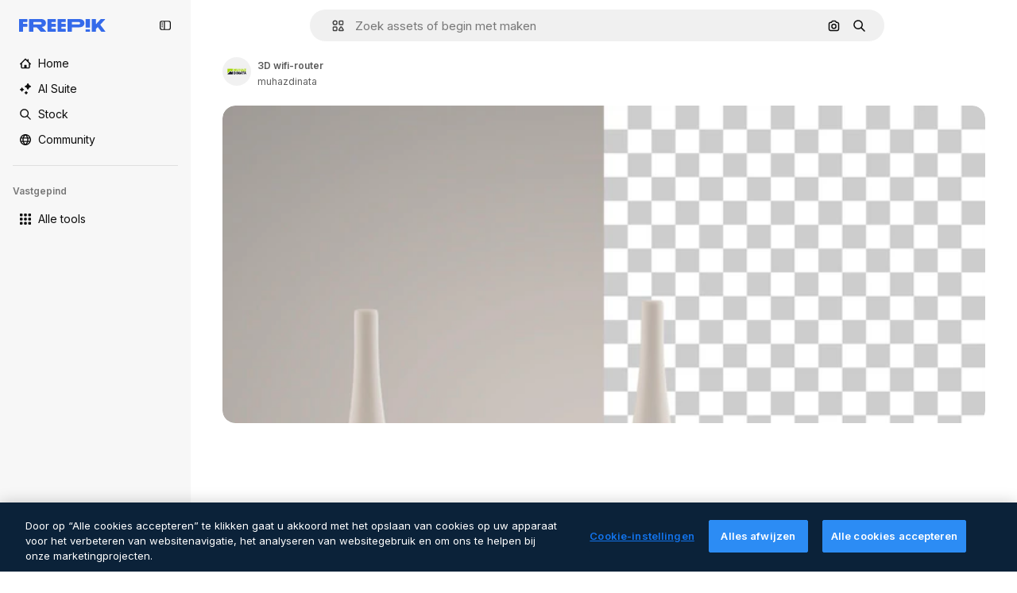

--- FILE ---
content_type: text/javascript
request_url: https://static.cdnpk.net/_next/static/5Jyh7hbcVXgn2lTIkcWLR/_buildManifest.js
body_size: 21850
content:
self.__BUILD_MANIFEST=function(e,t,a,s,o,n,i,u,l,c,r,d,p,h,y,v,m,g,E,B,k,A,D,b,f,I,x,L,K,j,N,F,w,S,z,_,C,H,M,G,Z,R,T,U,O,P,V,Y,q,W,J,Q,X,$,ee,et,ea,es,eo,en,ei,eu,el,ec,er,ed,ep,eh,ey,ev,em,eg,eE,eB,ek,eA,eD,eb,ef,eI,ex,eL,eK,ej,eN,eF,ew,eS,ez,e_,eC,eH,eM,eG,eZ,eR,eT,eU,eO,eP,eV,eY,eq,eW,eJ,eQ,eX,e$,e0,e8,e1,e9,e5,e4,e3,e2,e7,e6,te,tt,ta,ts,to,tn,ti,tu,tl,tc,tr,td,tp,th,ty,tv,tm,tg,tE,tB,tk,tA,tD,tb,tf,tI,tx,tL,tK,tj,tN,tF,tw,tS,tz,t_,tC,tH,tM,tG,tZ,tR,tT,tU,tO,tP,tV,tY,tq,tW,tJ,tQ,tX,t$,t0,t8,t1,t9,t5,t4,t3,t2,t7,t6,ae,at,aa,as,ao,an,ai,au,al,ac,ar,ad,ap,ah,ay,av,am,ag,aE,aB,ak,aA,aD,ab,af,aI,ax,aL,aK,aj,aN,aF,aw,aS,az,a_,aC,aH,aM,aG,aZ,aR,aT,aU,aO,aP,aV,aY,aq,aW,aJ,aQ,aX,a$,a0,a8,a1,a9,a5,a4,a3,a2,a7,a6,se,st,sa,ss,so,sn,si,su,sl,sc,sr,sd,sp,sh,sy,sv,sm,sg,sE,sB,sk,sA,sD,sb,sf,sI,sx,sL,sK,sj,sN,sF,sw,sS,sz,s_,sC,sH,sM,sG,sZ,sR,sT,sU,sO,sP,sV,sY,sq,sW,sJ,sQ,sX,s$,s0,s8,s1,s9,s5,s4,s3,s2,s7,s6,oe,ot,oa,os,oo,on,oi,ou,ol,oc,or,od,op,oh,oy,ov,om,og,oE,oB,ok,oA,oD,ob,of,oI,ox,oL,oK,oj,oN,oF,ow,oS,oz,o_,oC,oH,oM,oG,oZ,oR,oT,oU,oO,oP,oV,oY,oq,oW,oJ,oQ,oX,o$,o0,o8,o1,o9,o5,o4,o3,o2,o7,o6,ne,nt,na,ns,no,nn,ni,nu,nl,nc,nr,nd,np,nh,ny,nv,nm,ng,nE,nB,nk,nA,nD,nb,nf,nI,nx,nL,nK,nj,nN,nF,nw,nS,nz,n_,nC,nH,nM,nG,nZ,nR,nT,nU,nO,nP,nV,nY,nq,nW,nJ,nQ,nX,n$,n0,n8,n1,n9,n5,n4,n3,n2,n7,n6,ie,it,ia,is,io,ii,iu,il,ic,ir,id,ip,ih,iy,iv,im,ig,iE,iB,ik,iA,iD,ib,iI,ix,iL,iK,ij,iN,iF,iw,iS,iz,i_,iC,iH,iM,iG,iZ,iR,iT,iU,iO,iP,iV,iY,iq,iW,iJ,iQ,iX,i$,i0,i8,i1,i9,i5,i4,i3,i2,i7,i6,ue,ut,ua,us,uo,un,ui,uu,ul,uc,ur,ud,up,uh,uy,uv,um,ug,uE,uB,uk,uA,uD,ub,uf,uI,ux,uL,uK,uj,uN,uF,uw,uS,uz,u_,uC,uH,uM,uG,uZ,uR,uT,uU,uO,uP,uV,uY,uq,uW,uJ,uQ,uX,u$,u0,u8,u1,u9,u5,u4,u3,u2,u7,u6,le,lt,la,ls,lo,ln,li,lu,ll,lc,lr,ld,lp,lh,ly,lv,lm,lg,lE,lB,lk,lA,lD,lb,lf,lI,lx,lL,lK,lj,lN,lF,lw,lS,lz,l_,lC,lH,lM,lG,lZ,lR,lT,lU,lO,lP,lV,lY,lq,lW,lJ,lQ,lX,l$,l0,l8,l1,l9,l5,l4,l3,l2,l7){return{__rewrites:{afterFiles:[{has:P,source:"/:nextInternalLocale(en|nl|pt|da\\-DK)/metrics",destination:"/:nextInternalLocale/api/metrics"},{has:P,source:"/:nextInternalLocale(en|nl|pt|da\\-DK)/healthz",destination:"/:nextInternalLocale/api/healthz"},{has:[{type:e,value:ax}],source:"/en/author/:authorSlug/icons/:param(\\d{1,})",destination:"/en/author/:authorSlug/icons/page/:param"},{has:[{type:e,value:y}],source:"/:nextInternalLocale(en|nl|pt|da\\-DK)/auteur/:authorSlug/iconen/:param(\\d{1,})",destination:aL},{has:[{type:e,value:p}],source:"/:nextInternalLocale(en|nl|pt|da\\-DK)/autor/:authorSlug/icones/:param(\\d{1,})",destination:aL},{has:[{type:e,value:d}],source:"/:nextInternalLocale(en|nl|pt|da\\-DK)/forfatter/:authorSlug/ikoner/:param(\\d{1,})",destination:aL},{has:[{type:e,value:y}],source:"/:nextInternalLocale(en|nl|pt|da\\-DK)/auteur/:authorSlug/iconen",destination:aK},{has:[{type:e,value:p}],source:"/:nextInternalLocale(en|nl|pt|da\\-DK)/autor/:authorSlug/icones",destination:aK},{has:[{type:e,value:d}],source:"/:nextInternalLocale(en|nl|pt|da\\-DK)/forfatter/:authorSlug/ikoner",destination:aK},{has:[{type:e,value:y}],source:"/:nextInternalLocale(en|nl|pt|da\\-DK)/auteur/:authorSlug/videos",destination:aj},{has:[{type:e,value:p}],source:"/:nextInternalLocale(en|nl|pt|da\\-DK)/autor/:authorSlug/videos",destination:aj},{has:[{type:e,value:d}],source:"/:nextInternalLocale(en|nl|pt|da\\-DK)/forfatter/:authorSlug/videoer",destination:aj},{has:[{type:e,value:y}],source:"/:nextInternalLocale(en|nl|pt|da\\-DK)/auteur/:authorSlug/dynamische-iconen",destination:aN},{has:[{type:e,value:p}],source:"/:nextInternalLocale(en|nl|pt|da\\-DK)/autor/:authorSlug/icones-animados",destination:aN},{has:[{type:e,value:d}],source:"/:nextInternalLocale(en|nl|pt|da\\-DK)/forfatter/:authorSlug/animerede-ikoner",destination:aN},{has:[{type:e,value:y}],source:sj,destination:tc},{has:[{type:e,value:p}],source:sN,destination:tc},{has:[{type:e,value:d}],source:sF,destination:tc},{has:[{type:e,value:y}],source:"/:nextInternalLocale(en|nl|pt|da\\-DK)/auteur/:authorSlug/iconen/:param",destination:aF},{has:[{type:e,value:p}],source:"/:nextInternalLocale(en|nl|pt|da\\-DK)/autor/:authorSlug/icones/:param",destination:aF},{has:[{type:e,value:d}],source:"/:nextInternalLocale(en|nl|pt|da\\-DK)/forfatter/:authorSlug/ikoner/:param",destination:aF},{has:[{type:e,value:y}],source:"/:nextInternalLocale(en|nl|pt|da\\-DK)/auteur/:authorSlug/videos/:page",destination:aw},{has:[{type:e,value:p}],source:"/:nextInternalLocale(en|nl|pt|da\\-DK)/autor/:authorSlug/videos/:page",destination:aw},{has:[{type:e,value:d}],source:"/:nextInternalLocale(en|nl|pt|da\\-DK)/forfatter/:authorSlug/videoer/:page",destination:aw},{has:[{type:e,value:y}],source:"/:nextInternalLocale(en|nl|pt|da\\-DK)/auteur/:authorSlug/dynamische-iconen/:param",destination:aS},{has:[{type:e,value:p}],source:"/:nextInternalLocale(en|nl|pt|da\\-DK)/autor/:authorSlug/icones-animados/:param",destination:aS},{has:[{type:e,value:d}],source:"/:nextInternalLocale(en|nl|pt|da\\-DK)/forfatter/:authorSlug/animerede-ikoner/:param",destination:aS},{has:[{type:e,value:y}],source:"/:nextInternalLocale(en|nl|pt|da\\-DK)/auteur/:authorSlug",destination:az},{has:[{type:e,value:p}],source:"/:nextInternalLocale(en|nl|pt|da\\-DK)/autor/:authorSlug",destination:az},{has:[{type:e,value:d}],source:"/:nextInternalLocale(en|nl|pt|da\\-DK)/forfatter/:authorSlug",destination:az},{has:[{type:e,value:y}],source:"/:nextInternalLocale(en|nl|pt|da\\-DK)/auteur/:authorSlug/:param",destination:a_},{has:[{type:e,value:p}],source:"/:nextInternalLocale(en|nl|pt|da\\-DK)/autor/:authorSlug/:param",destination:a_},{has:[{type:e,value:d}],source:"/:nextInternalLocale(en|nl|pt|da\\-DK)/forfatter/:authorSlug/:param",destination:a_},{has:[{type:e,value:y}],source:sj,destination:tc},{has:[{type:e,value:p}],source:sN,destination:tc},{has:[{type:e,value:d}],source:sF,destination:tc},{has:[{type:e,value:y}],source:"/:nextInternalLocale(en|nl|pt|da\\-DK)/gratis-disney-sjabloon/:code*",destination:sw},{has:[{type:e,value:p}],source:"/:nextInternalLocale(en|nl|pt|da\\-DK)/modelo-disney-gratuito/:code*",destination:sw},{has:[{type:e,value:y}],source:"/:nextInternalLocale(en|nl|pt|da\\-DK)/premium-disney-sjabloon/:code*",destination:sS},{has:[{type:e,value:p}],source:"/:nextInternalLocale(en|nl|pt|da\\-DK)/modelo-disney-premium/:code*",destination:sS},{has:[{type:e,value:y}],source:"/:nextInternalLocale(en|nl|pt|da\\-DK)/vrije-foto-vectoren/:param*",destination:aC},{has:[{type:e,value:p}],source:"/:nextInternalLocale(en|nl|pt|da\\-DK)/fotos-vetores-gratis/:param*",destination:aC},{has:[{type:e,value:d}],source:"/:nextInternalLocale(en|nl|pt|da\\-DK)/gratis-foto-vektorer/:param*",destination:aC},{has:[{type:e,value:F}],source:"/:nextInternalLocale(en|nl|pt|da\\-DK)/free-photos-vectors/:param*",destination:x},{has:[{type:e,value:A},{type:t,key:h}],source:aH,destination:tF},{has:[{type:e,value:A}],source:aH,destination:tw},{has:[{type:e,value:y},{type:t,key:h}],source:aM,destination:tF},{has:[{type:e,value:y}],source:aM,destination:tw},{has:[{type:e,value:p},{type:t,key:h}],source:aG,destination:tF},{has:[{type:e,value:p}],source:aG,destination:tw},{has:[{type:e,value:d},{type:t,key:h}],source:aZ,destination:tF},{has:[{type:e,value:d}],source:aZ,destination:tw},{has:[{type:e,value:y}],source:aM,destination:aR},{has:[{type:e,value:p}],source:aG,destination:aR},{has:[{type:e,value:d}],source:aZ,destination:aR},{has:[{type:e,value:y}],source:"/:nextInternalLocale(en|nl|pt|da\\-DK)/iconen/:id*",destination:aT},{has:[{type:e,value:p}],source:"/:nextInternalLocale(en|nl|pt|da\\-DK)/icones/:id*",destination:aT},{has:[{type:e,value:d}],source:"/:nextInternalLocale(en|nl|pt|da\\-DK)/iconer/:id*",destination:aT},{has:[{type:e,value:y}],source:"/:nextInternalLocale(en|nl|pt|da\\-DK)/icoon/:id*",destination:aU},{has:[{type:e,value:p}],source:"/:nextInternalLocale(en|nl|pt|da\\-DK)/icone/:id*",destination:aU},{has:[{type:e,value:d}],source:"/:nextInternalLocale(en|nl|pt|da\\-DK)/ikon/:id*",destination:aU},{has:[{type:e,value:F}],source:aH,destination:x},{has:[{type:e,value:F}],source:"/:nextInternalLocale(en|nl|pt|da\\-DK)/icons/:id*",destination:x},{has:[{type:e,value:F}],source:"/:nextInternalLocale(en|nl|pt|da\\-DK)/icon/:id*",destination:x},{has:[{type:e,value:p}],source:"/:nextInternalLocale(en|nl|pt|da\\-DK)/ai/gerador-icones/ferramenta",destination:sz},{has:[{type:e,value:d}],source:"/:nextInternalLocale(en|nl|pt|da\\-DK)/ai/ikongenerator/vaerktoej",destination:sz},{has:[{type:e,value:A},{type:t,key:h}],source:tS,destination:tz},{has:[{type:e,value:A}],source:tS,destination:t_},{has:[{type:e,value:y},{type:t,key:h}],source:tS,destination:tz},{has:[{type:e,value:y}],source:tS,destination:t_},{has:[{type:e,value:p},{type:t,key:h}],source:aO,destination:tz},{has:[{type:e,value:p}],source:aO,destination:t_},{has:[{type:e,value:d},{type:t,key:h}],source:aP,destination:tz},{has:[{type:e,value:d}],source:aP,destination:t_},{has:[{type:e,value:p}],source:aO,destination:s_},{has:[{type:e,value:d}],source:aP,destination:s_},{has:[{type:e,value:y}],source:"/:nextInternalLocale(en|nl|pt|da\\-DK)/dynamisch-icon/:id*",destination:aV},{has:[{type:e,value:p}],source:"/:nextInternalLocale(en|nl|pt|da\\-DK)/icone-animado/:id*",destination:aV},{has:[{type:e,value:d}],source:"/:nextInternalLocale(en|nl|pt|da\\-DK)/animeret-ikon/:id*",destination:aV},{has:[{type:t,key:h},{type:e,value:A}],source:sC,destination:tC},{has:[{type:e,value:A}],source:sC,destination:tH},{has:[{type:t,key:h},{type:e,value:y}],source:sH,destination:tC},{has:[{type:e,value:y}],source:sH,destination:tH},{has:[{type:t,key:h},{type:e,value:p}],source:sM,destination:tC},{has:[{type:e,value:p}],source:sM,destination:tH},{has:[{type:t,key:h},{type:e,value:d}],source:sG,destination:tC},{has:[{type:e,value:d}],source:sG,destination:tH},{has:[{type:e,value:A},{type:t,key:h}],source:eu,destination:tM},{has:[{type:e,value:A}],source:eu,destination:tG},{has:[{type:e,value:y},{type:t,key:h}],source:eu,destination:tM},{has:[{type:e,value:y}],source:eu,destination:tG},{has:[{type:e,value:p},{type:t,key:h}],source:eu,destination:tM},{has:[{type:e,value:p}],source:eu,destination:tG},{has:[{type:e,value:d},{type:t,key:h}],source:eu,destination:tM},{has:[{type:e,value:d}],source:eu,destination:tG},{has:[{type:e,value:"www.freepik.es|freepik.es|br.freepik.com|localhost"}],source:"/:nextInternalLocale(en|nl|pt|da\\-DK)/mockups/categorias/:slug",destination:"/:nextInternalLocale/mockups/category/:slug"},{has:[{type:e,value:tf}],source:"/it/mockups/categorie/:slug",destination:"/it/mockups/category/:slug"},{has:[{type:e,value:tI}],source:"/fr/mockups/categories/:slug",destination:"/fr/mockups/category/:slug"},{has:[{type:e,value:tx}],source:"/de/mockups/kategorien/:slug",destination:"/de/mockups/category/:slug"},{has:[{type:e,value:y}],source:"/nl/mockups/categorien/:slug",destination:"/nl/mockups/category/:slug"},{has:[{type:e,value:aY}],source:"/ja/%E3%83%A2%E3%83%83%E3%82%AF%E3%82%A2%E3%83%83%E3%83%97/%E3%82%AB%E3%83%86%E3%82%B4%E3%83%AA%E3%83%BC/:slug",destination:"/ja/mockups/category/:slug"},{has:[{type:e,value:aq}],source:"/ko/%EB%AA%A9%EC%97%85/%EC%B9%B4%ED%85%8C%EA%B3%A0%EB%A6%AC/:slug",destination:"/ko/mockups/category/:slug"},{has:[{type:e,value:tL}],source:"/pl/mockups/kategorie/:slug",destination:"/pl/mockups/category/:slug"},{has:[{type:e,value:sZ}],source:"/ru/%D0%BC%D0%BE%D0%BA%D0%B0%D0%BF%D1%8B/k%D0%B0%D1%82%D0%B5%D0%B3%D0%BE%D1%80%D0%B8%D0%B8/:slug",destination:"/ru/mockups/category/:slug"},{has:[{type:e,value:el}],source:"/zh-HK/%E6%A8%A3%E6%9C%AC/%E9%A1%9E%E5%88%A5/:slug",destination:"/zh-HK/mockups/category/:slug"},{has:[{type:e,value:ec}],source:"/hi-IN/%E0%A4%AE%E0%A5%89%E0%A4%95%E0%A4%85%E0%A4%AA/%E0%A4%95%E0%A5%87%E0%A4%9F%E0%A5%87%E0%A4%97%E0%A4%B0%E0%A5%80/:slug",destination:"/hi-IN/mockups/category/:slug"},{has:[{type:e,value:er}],source:"/th-TH/%E0%B8%8A%E0%B8%B4%E0%B9%89%E0%B8%99%E0%B8%87%E0%B8%B2%E0%B8%99%E0%B8%88%E0%B8%B3%E0%B8%A5%E0%B8%AD%E0%B8%87/%E0%B8%AB%E0%B8%A1%E0%B8%A7%E0%B8%94%E0%B8%AB%E0%B8%A1%E0%B8%B9%E0%B9%88/:slug",destination:"/th-TH/mockups/category/:slug"},{has:[{type:e,value:ed}],source:"/cs-CZ/mockupy/kategorie/:slug",destination:"/cs-CZ/mockups/category/:slug"},{has:[{type:e,value:d}],source:"/da-DK/mockups/kategori/:slug",destination:"/da-DK/mockups/category/:slug"},{has:[{type:e,value:ep}],source:"/fi-FI/mallikuvat/kategoria/:slug",destination:"/fi-FI/mockups/category/:slug"},{has:[{type:e,value:eh}],source:"/nb-NO/mockups/kategori/:slug",destination:"/nb-NO/mockups/category/:slug"},{has:[{type:e,value:ey}],source:"/sv-SE/mockups/kategori/:slug",destination:"/sv-SE/mockups/category/:slug"},{has:[{type:e,value:ev}],source:"/tr-TR/mockup/kategori/:slug",destination:"/tr-TR/mockups/category/:slug"},{has:[{type:e,value:em}],source:"/id-ID/mockup/kategori/:slug",destination:"/id-ID/mockups/category/:slug"},{has:[{type:e,value:eg}],source:"/vi-VN/mo-hinh/danh-muc/:slug",destination:"/vi-VN/mockups/category/:slug"},{has:[{type:e,value:eE}],source:"/af-ZA/voorstellings/kategorie/:slug",destination:"/af-ZA/mockups/category/:slug"},{has:[{type:e,value:eB}],source:"/az-AZ/maketl%c9%99r/kateqoriya/:slug",destination:"/az-AZ/mockups/category/:slug"},{has:[{type:e,value:ek}],source:"/be-BY/%d0%bc%d0%b0%d0%ba%d0%b0%d0%bf%d1%8b/%d0%ba%d0%b0%d1%82%d1%8d%d0%b3%d0%be%d1%80%d1%8b%d1%8f/:slug",destination:"/be-BY/mockups/category/:slug"},{has:[{type:e,value:eA}],source:"/bg-BG/%D0%BC%D0%B0%D0%BA%D0%B5%D1%82%D0%B8/%D0%BA%D0%B0%D1%82%D0%B5%D0%B3%D0%BE%D1%80%D0%B8%D1%8F/:slug",destination:"/bg-BG/mockups/category/:slug"},{has:[{type:e,value:eD}],source:"/bn-BD/%E0%A6%AE%E0%A6%95%E0%A6%86%E0%A6%AA/%E0%A6%95%E0%A7%8D%E0%A6%AF%E0%A6%BE%E0%A6%9F%E0%A6%BE%E0%A6%97%E0%A6%B0%E0%A6%BF/:slug",destination:"/bn-BD/mockups/category/:slug"},{has:[{type:e,value:eb}],source:"/bs-BA/makete/kategorija/:slug",destination:"/bs-BA/mockups/category/:slug"},{has:[{type:e,value:ef}],source:"/ceb-PH/mga-mockup/kategoriya/:slug",destination:"/ceb-PH/mockups/category/:slug"},{has:[{type:e,value:eI}],source:"/el-GR/mockups/katigoria/:slug",destination:"/el-GR/mockups/category/:slug"},{has:[{type:e,value:ex}],source:"/et-EE/makette/kategooria/:slug",destination:"/et-EE/mockups/category/:slug"},{has:[{type:e,value:eL}],source:"/gu-IN/%e0%aa%ae%e0%ab%8b%e0%aa%95%e0%aa%85%e0%aa%aa%e0%ab%8d%e0%aa%b8/%e0%aa%b6%e0%ab%8d%e0%aa%b0%e0%ab%87%e0%aa%a3%e0%ab%80/:slug",destination:"/gu-IN/mockups/category/:slug"},{has:[{type:e,value:eK}],source:"/ha-NG/tsararrun-samfura/naui/:slug",destination:"/ha-NG/mockups/category/:slug"},{has:[{type:e,value:ej}],source:"/hr-HR/makete/kategorija/:slug",destination:"/hr-HR/mockups/category/:slug"},{has:[{type:e,value:eN}],source:"/hu-HU/makettek/kategoria/:slug",destination:"/hu-HU/mockups/category/:slug"},{has:[{type:e,value:eF}],source:"/hy-AM/%d5%b4%d5%a1%d5%af%d5%a5%d5%bf%d5%b6%d5%a5%d6%80/%d5%af%d5%a1%d5%bf%d5%a5%d5%a3%d5%b8%d6%80%d5%ab%d5%a1/:slug",destination:"/hy-AM/mockups/category/:slug"},{has:[{type:e,value:ew}],source:"/ig-NG/ihe-nlereanya/%e1%bb%a5d%e1%bb%8b/:slug",destination:"/ig-NG/mockups/category/:slug"},{has:[{type:e,value:eS}],source:"/is-IS/fleiri-synishorn/flokkur/:slug",destination:"/is-IS/mockups/category/:slug"},{has:[{type:e,value:ez}],source:"/jv-ID/para-mockup/kategori/:slug",destination:"/jv-ID/mockups/category/:slug"},{has:[{type:e,value:e_}],source:"/ka-GE/%e1%83%9b%e1%83%90%e1%83%99%e1%83%94%e1%83%a2%e1%83%94%e1%83%91%e1%83%98/%e1%83%99%e1%83%90%e1%83%a2%e1%83%94%e1%83%92%e1%83%9d%e1%83%a0%e1%83%98%e1%83%90/:slug",destination:"/ka-GE/mockups/category/:slug"},{has:[{type:e,value:eC}],source:"/kk-KZ/%d0%bc%d0%be%d0%ba%d0%b0%d0%bf%d1%82%d0%b0%d1%80/%d1%81%d0%b0%d0%bd%d0%b0%d1%82/:slug",destination:"/kk-KZ/mockups/category/:slug"},{has:[{type:e,value:eH}],source:"/km-KH/%e1%9e%85%e1%9f%92%e1%9e%9a%e1%9e%be%e1%9e%93%e1%9e%82%e1%9f%86%e1%9e%9a%e1%9e%bc/%e1%9e%94%e1%9f%92%e1%9e%9a%e1%9e%97%e1%9f%81%e1%9e%91/:slug",destination:"/km-KH/mockups/category/:slug"},{has:[{type:e,value:eM}],source:"/kn-IN/%e0%b2%86%e0%b2%95%e0%b3%83%e0%b2%a4%e0%b2%bf-%e0%b2%ae%e0%b2%be%e0%b2%a6%e0%b2%b0%e0%b2%bf/%e0%b2%b5%e0%b2%b0%e0%b3%8d%e0%b2%97/:slug",destination:"/kn-IN/mockups/category/:slug"},{has:[{type:e,value:eG}],source:"/lo-LA/%E0%BA%AB%E0%BA%BC%E0%BA%B2%E0%BA%8D%E0%BB%81%E0%BA%9A%E0%BA%9A%E0%BA%88%E0%BA%B3%E0%BA%A5%E0%BA%AD%E0%BA%87/%E0%BA%9B%E0%BA%B0%E0%BB%80%E0%BA%9E%E0%BA%94/:slug",destination:"/lo-LA/mockups/category/:slug"},{has:[{type:e,value:eZ}],source:"/lt-LT/maketai/kategorija/:slug",destination:"/lt-LT/mockups/category/:slug"},{has:[{type:e,value:eR}],source:"/lv-LV/maketiem/kategorija/:slug",destination:"/lv-LV/mockups/category/:slug"},{has:[{type:e,value:eT}],source:"/mk-MK/%d0%bc%d0%b0%d0%ba%d0%b5%d1%82%d0%b8/%d0%ba%d0%b0%d1%82%d0%b5%d0%b3%d0%be%d1%80%d0%b8%d1%98%d0%b0/:slug",destination:"/mk-MK/mockups/category/:slug"},{has:[{type:e,value:eU}],source:"/ml-IN/%e0%b4%ae%e0%b5%8b%e0%b4%95%e0%b5%8d%e0%b4%95%e0%b4%aa%e0%b5%8d%e0%b4%aa%e0%b5%81%e0%b4%95%e0%b5%be/%e0%b4%b5%e0%b4%bf%e0%b4%ad%e0%b4%be%e0%b4%97%e0%b4%82/:slug",destination:"/ml-IN/mockups/category/:slug"},{has:[{type:e,value:eO}],source:"/mn-MN/%d1%82%d0%b0%d0%bd%d0%b8%d0%bb%d1%86%d1%83%d1%83%d0%bb%d0%b3%d0%b0-%d0%b7%d0%b0%d0%b3%d0%b2%d0%b0%d1%80%d1%83%d1%83%d0%b4/%d0%b0%d0%bd%d0%b3%d0%b8%d0%bb%d0%b0%d0%bb/:slug",destination:"/mn-MN/mockups/category/:slug"},{has:[{type:e,value:eP}],source:"/mr-IN/%E0%A4%AE%E0%A5%89%E0%A4%95%E0%A4%85%E0%A4%AA%E0%A5%8D%E0%A4%B8/%E0%A4%B5%E0%A4%B0%E0%A5%8D%E0%A4%97/:slug",destination:"/mr-IN/mockups/category/:slug"},{has:[{type:e,value:eV}],source:"/ms-MY/mockup-berbilang/kategori/:slug",destination:"/ms-MY/mockups/category/:slug"},{has:[{type:e,value:eY}],source:"/my-MM/%e1%80%99%e1%80%b1%e1%80%ac%e1%80%b7%e1%80%80%e1%80%95%e1%80%ba%e1%80%99%e1%80%bb%e1%80%ac%e1%80%b8/%e1%80%a1%e1%80%99%e1%80%bb%e1%80%ad%e1%80%af%e1%80%b8%e1%80%a1%e1%80%85%e1%80%ac%e1%80%b8/:slug",destination:"/my-MM/mockups/category/:slug"},{has:[{type:e,value:eq}],source:"/ne-NP/%e0%a4%ae%e0%a5%8b%e0%a4%95%e0%a4%85%e0%a4%aa%e0%a4%b9%e0%a4%b0%e0%a5%82/%e0%a4%b6%e0%a5%8d%e0%a4%b0%e0%a5%87%e0%a4%a3%e0%a5%80/:slug",destination:"/ne-NP/mockups/category/:slug"},{has:[{type:e,value:eW}],source:"/pa-IN/%e0%a8%ae%e0%a9%8c%e0%a8%95%e0%a8%85%e0%a9%b1%e0%a8%aa%e0%a8%b8/%e0%a8%b8%e0%a8%bc%e0%a9%8d%e0%a8%b0%e0%a9%87%e0%a8%a3%e0%a9%80/:slug",destination:"/pa-IN/mockups/category/:slug"},{has:[{type:e,value:"pt.freepik.com|localhost"}],source:"/pt/mockups/categorias/:slug",destination:"/pt/mockups/category/:slug"},{has:[{type:e,value:eJ}],source:"/ro-RO/mockup-uri/categorie/:slug",destination:"/ro-RO/mockups/category/:slug"},{has:[{type:e,value:eQ}],source:"/si-LK/%E0%B6%B6%E0%B7%9C%E0%B7%84%E0%B7%9D-%E0%B6%B8%E0%B7%9C%E0%B6%9A%E0%B7%8A%E0%B6%85%E0%B6%B4%E0%B7%8A/%E0%B6%B4%E0%B7%8A%E0%B6%BB%E0%B7%80%E0%B6%BB%E0%B7%8A%E0%B6%9C%E0%B6%BA/:slug",destination:"/si-LK/mockups/category/:slug"},{has:[{type:e,value:eX}],source:"/sk-SK/mockupy/kateg%c3%b3ria/:slug",destination:"/sk-SK/mockups/category/:slug"},{has:[{type:e,value:e$}],source:"/sl-SI/maket/kategorija/:slug",destination:"/sl-SI/mockups/category/:slug"},{has:[{type:e,value:e0}],source:"/so-SO/muunado/qeybta/:slug",destination:"/so-SO/mockups/category/:slug"},{has:[{type:e,value:e8}],source:"/sq-AL/disa-makete/kategori/:slug",destination:"/sq-AL/mockups/category/:slug"},{has:[{type:e,value:e1}],source:"/sr-RS/makete/kategorija/:slug",destination:"/sr-RS/mockups/category/:slug"},{has:[{type:e,value:e9}],source:"/sw-KE/maktaba/kategoria/:slug",destination:"/sw-KE/mockups/category/:slug"},{has:[{type:e,value:e5}],source:"/ta-IN/%E0%AE%A8%E0%AE%95%E0%AE%B2%E0%AF%8D-%E0%AE%B5%E0%AE%9F%E0%AE%BF%E0%AE%B5%E0%AE%99%E0%AF%8D%E0%AE%95%E0%AE%B3%E0%AF%8D/%E0%AE%B5%E0%AE%95%E0%AF%88/:slug",destination:"/ta-IN/mockups/category/:slug"},{has:[{type:e,value:e4}],source:"/te-IN/%E0%B0%AE%E0%B0%BE%E0%B0%95%E0%B1%8D%E0%B0%AA%E0%B1%8D%E0%B0%B2%E0%B1%81/%E0%B0%B5%E0%B0%B0%E0%B1%8D%E0%B0%97%E0%B0%82/:slug",destination:"/te-IN/mockups/category/:slug"},{has:[{type:e,value:e3}],source:"/tl-PH/mga-mockup/kategorya/:slug",destination:"/tl-PH/mockups/category/:slug"},{has:[{type:e,value:e2}],source:"/uk-UA/%D0%BC%D0%BE%D0%BA%D0%B0%D0%BF%D0%B8/%D0%BA%D0%B0%D1%82%D0%B5%D0%B3%D0%BE%D1%80%D1%96%D1%8F/:slug",destination:"/uk-UA/mockups/category/:slug"},{has:[{type:e,value:e7}],source:"/uz-UZ/maketlar/kategoriya/:slug",destination:"/uz-UZ/mockups/category/:slug"},{has:[{type:e,value:e6}],source:"/yo-NG/%c3%a0w%e1%bb%8dn-%c3%a0p%e1%ba%b9%e1%ba%b9r%e1%ba%b9-%c3%a0w%c3%b2r%c3%a1n/%e1%ba%b9ka/:slug",destination:"/yo-NG/mockups/category/:slug"},{has:[{type:e,value:te}],source:"/zh-CN/%E6%A8%A1%E5%9E%8B/%E7%B1%BB%E5%88%AB/:slug",destination:"/zh-CN/mockups/category/:slug"},{has:[{type:e,value:tt}],source:"/zh-TW/%e5%a4%9a%e5%80%8b%e6%a8%a1%e6%93%ac%e5%9c%96/%e9%a1%9e%e5%88%a5/:slug",destination:"/zh-TW/mockups/category/:slug"},{has:[{type:e,value:ta}],source:"/zu-ZA/izifanekiso/isigaba/:slug",destination:"/zu-ZA/mockups/category/:slug"},{has:[{type:e,value:"(nl|br|dk).freepik.com|localhost"}],source:"/:nextInternalLocale(en|nl|pt|da\\-DK)/fotos/:param+",destination:"/:nextInternalLocale/photos/:param+"},{has:[{type:e,value:F}],source:"/:nextInternalLocale(en|nl|pt|da\\-DK)/photos/:param+",destination:x},{has:[{type:e,value:y}],source:"/:nextInternalLocale(en|nl|pt|da\\-DK)/vrije-psd",destination:aW},{has:[{type:e,value:p}],source:"/:nextInternalLocale(en|nl|pt|da\\-DK)/psd-popular",destination:aW},{has:[{type:e,value:d}],source:"/:nextInternalLocale(en|nl|pt|da\\-DK)/populaere-psd",destination:aW},{has:[{type:e,value:y}],source:"/:nextInternalLocale(en|nl|pt|da\\-DK)/vrije-psd/:param*",destination:aJ},{has:[{type:e,value:p}],source:"/:nextInternalLocale(en|nl|pt|da\\-DK)/psd-popular/:param*",destination:aJ},{has:[{type:e,value:d}],source:"/:nextInternalLocale(en|nl|pt|da\\-DK)/populaere-psd/:param*",destination:aJ},{has:[{type:t,key:h},{type:e,value:A}],source:sR,destination:tZ},{has:[{type:e,value:A}],source:sR,destination:tR},{has:[{type:t,key:h},{type:e,value:y}],source:tr,destination:tZ},{has:[{type:e,value:y}],source:tr,destination:tR},{has:[{type:t,key:h},{type:e,value:p}],source:tr,destination:tZ},{has:[{type:e,value:p}],source:tr,destination:tR},{has:[{type:t,key:h},{type:e,value:d}],source:tr,destination:tZ},{has:[{type:e,value:d}],source:tr,destination:tR},{has:[{type:e,value:y}],source:"/:nextInternalLocale(en|nl|pt|da\\-DK)/prijzen",destination:aQ},{has:[{type:e,value:p}],source:"/:nextInternalLocale(en|nl|pt|da\\-DK)/pre%C3%A7os",destination:aQ},{has:[{type:e,value:d}],source:"/:nextInternalLocale(en|nl|pt|da\\-DK)/priser",destination:aQ},{has:[{type:e,value:y}],source:"/:nextInternalLocale(en|nl|pt|da\\-DK)/prijzen/:id*",destination:aX},{has:[{type:e,value:p}],source:"/:nextInternalLocale(en|nl|pt|da\\-DK)/pre%C3%A7os/:id*",destination:aX},{has:[{type:e,value:d}],source:"/:nextInternalLocale(en|nl|pt|da\\-DK)/priser/:id*",destination:aX},{has:[{type:e,value:y}],source:"/:nextInternalLocale(en|nl|pt|da\\-DK)/vrije-vector",destination:a$},{has:[{type:e,value:p}],source:"/:nextInternalLocale(en|nl|pt|da\\-DK)/vetores-gratis",destination:a$},{has:[{type:e,value:d}],source:"/:nextInternalLocale(en|nl|pt|da\\-DK)/gratis-vektor",destination:a$},{has:[{type:e,value:y}],source:"/:nextInternalLocale(en|nl|pt|da\\-DK)/vrije-vector/:id*",destination:a0},{has:[{type:e,value:p}],source:"/:nextInternalLocale(en|nl|pt|da\\-DK)/vetores-gratis/:id*",destination:a0},{has:[{type:e,value:d}],source:"/:nextInternalLocale(en|nl|pt|da\\-DK)/gratis-vektor/:id*",destination:a0},{has:[{type:e,value:p}],source:"/:nextInternalLocale(en|nl|pt|da\\-DK)/vetores-premium",destination:sT},{has:[{type:e,value:d}],source:"/:nextInternalLocale(en|nl|pt|da\\-DK)/premium-vektor",destination:sT},{has:[{type:e,value:p}],source:"/:nextInternalLocale(en|nl|pt|da\\-DK)/vetores-premium/:id*",destination:sU},{has:[{type:e,value:d}],source:"/:nextInternalLocale(en|nl|pt|da\\-DK)/premium-vektor/:id*",destination:sU},{has:[{type:e,value:y}],source:"/:nextInternalLocale(en|nl|pt|da\\-DK)/vrije-photo",destination:a8},{has:[{type:e,value:p}],source:"/:nextInternalLocale(en|nl|pt|da\\-DK)/fotos-gratis",destination:a8},{has:[{type:e,value:d}],source:"/:nextInternalLocale(en|nl|pt|da\\-DK)/gratis-foto",destination:a8},{has:[{type:e,value:y}],source:"/:nextInternalLocale(en|nl|pt|da\\-DK)/vrije-photo/:id*",destination:a1},{has:[{type:e,value:p}],source:"/:nextInternalLocale(en|nl|pt|da\\-DK)/fotos-gratis/:id*",destination:a1},{has:[{type:e,value:d}],source:"/:nextInternalLocale(en|nl|pt|da\\-DK)/gratis-foto/:id*",destination:a1},{has:[{type:e,value:p}],source:"/:nextInternalLocale(en|nl|pt|da\\-DK)/fotos-premium",destination:sO},{has:[{type:e,value:d}],source:"/:nextInternalLocale(en|nl|pt|da\\-DK)/premium-foto",destination:sO},{has:[{type:e,value:p}],source:"/:nextInternalLocale(en|nl|pt|da\\-DK)/fotos-premium/:id*",destination:sP},{has:[{type:e,value:d}],source:"/:nextInternalLocale(en|nl|pt|da\\-DK)/premium-foto/:id*",destination:sP},{has:[{type:e,value:y}],source:"/:nextInternalLocale(en|nl|pt|da\\-DK)/psd-gratis",destination:a9},{has:[{type:e,value:p}],source:"/:nextInternalLocale(en|nl|pt|da\\-DK)/psd-gratuitas",destination:a9},{has:[{type:e,value:d}],source:"/:nextInternalLocale(en|nl|pt|da\\-DK)/gratis-psd",destination:a9},{has:[{type:e,value:y}],source:"/:nextInternalLocale(en|nl|pt|da\\-DK)/psd-gratis/:id*",destination:a5},{has:[{type:e,value:p}],source:"/:nextInternalLocale(en|nl|pt|da\\-DK)/psd-gratuitas/:id*",destination:a5},{has:[{type:e,value:d}],source:"/:nextInternalLocale(en|nl|pt|da\\-DK)/gratis-psd/:id*",destination:a5},{has:[{type:e,value:p}],source:"/:nextInternalLocale(en|nl|pt|da\\-DK)/psd-premium",destination:"/:nextInternalLocale/premium-psd"},{has:[{type:e,value:p}],source:"/:nextInternalLocale(en|nl|pt|da\\-DK)/psd-premium/:id*",destination:"/:nextInternalLocale/premium-psd/:id*"},{has:[{type:e,value:y}],source:"/:nextInternalLocale(en|nl|pt|da\\-DK)/gratis-ai-afbeelding",destination:a4},{has:[{type:e,value:p}],source:"/:nextInternalLocale(en|nl|pt|da\\-DK)/imagem-ia-gratis",destination:a4},{has:[{type:e,value:d}],source:"/:nextInternalLocale(en|nl|pt|da\\-DK)/gratis-ai-billede",destination:a4},{has:[{type:e,value:y}],source:"/:nextInternalLocale(en|nl|pt|da\\-DK)/gratis-ai-afbeelding/:id*",destination:a3},{has:[{type:e,value:p}],source:"/:nextInternalLocale(en|nl|pt|da\\-DK)/imagem-ia-gratis/:id*",destination:a3},{has:[{type:e,value:d}],source:"/:nextInternalLocale(en|nl|pt|da\\-DK)/gratis-ai-billede/:id*",destination:a3},{has:[{type:e,value:y}],source:"/:nextInternalLocale(en|nl|pt|da\\-DK)/premium-ai-afbeelding",destination:a2},{has:[{type:e,value:p}],source:"/:nextInternalLocale(en|nl|pt|da\\-DK)/imagem-ia-premium",destination:a2},{has:[{type:e,value:d}],source:"/:nextInternalLocale(en|nl|pt|da\\-DK)/premium-ai-billede",destination:a2},{has:[{type:e,value:y}],source:"/:nextInternalLocale(en|nl|pt|da\\-DK)/premium-ai-afbeelding/:id*",destination:a7},{has:[{type:e,value:p}],source:"/:nextInternalLocale(en|nl|pt|da\\-DK)/imagem-ia-premium/:id*",destination:a7},{has:[{type:e,value:d}],source:"/:nextInternalLocale(en|nl|pt|da\\-DK)/premium-ai-billede/:id*",destination:a7},{has:[{type:e,value:F}],source:"/:nextInternalLocale(en|nl|pt|da\\-DK)/free-vector",destination:x},{has:[{type:e,value:F}],source:"/:nextInternalLocale(en|nl|pt|da\\-DK)/free-vector/:id*",destination:x},{has:[{type:e,value:tT}],source:"/:nextInternalLocale(en|nl|pt|da\\-DK)/premium-vector",destination:x},{has:[{type:e,value:tT}],source:"/:nextInternalLocale(en|nl|pt|da\\-DK)/premium-vector/:id*",destination:x},{has:[{type:e,value:F}],source:"/:nextInternalLocale(en|nl|pt|da\\-DK)/free-photo",destination:x},{has:[{type:e,value:F}],source:"/:nextInternalLocale(en|nl|pt|da\\-DK)/free-photo/:id*",destination:x},{has:[{type:e,value:tT}],source:"/:nextInternalLocale(en|nl|pt|da\\-DK)/premium-photo",destination:x},{has:[{type:e,value:tT}],source:"/:nextInternalLocale(en|nl|pt|da\\-DK)/premium-photo/:id*",destination:x},{has:[{type:e,value:F}],source:"/:nextInternalLocale(en|nl|pt|da\\-DK)/free-psd",destination:x},{has:[{type:e,value:F}],source:"/:nextInternalLocale(en|nl|pt|da\\-DK)/free-psd/:id*",destination:x},{has:[{type:e,value:tK}],source:"/:nextInternalLocale(en|nl|pt|da\\-DK)/premium-psd",destination:x},{has:[{type:e,value:tK}],source:"/:nextInternalLocale(en|nl|pt|da\\-DK)/premium-psd/:id*",destination:x},{has:[{type:e,value:F}],source:"/:nextInternalLocale(en|nl|pt|da\\-DK)/free-ai-image",destination:x},{has:[{type:e,value:F}],source:"/:nextInternalLocale(en|nl|pt|da\\-DK)/free-ai-image/:id*",destination:x},{has:[{type:e,value:F}],source:"/:nextInternalLocale(en|nl|pt|da\\-DK)/premium-ai-image",destination:x},{has:[{type:e,value:F}],source:"/:nextInternalLocale(en|nl|pt|da\\-DK)/premium-ai-image/:id*",destination:x},{has:[{type:e,value:F}],source:a6,destination:x},{has:[{type:e,value:F}],source:"/:nextInternalLocale(en|nl|pt|da\\-DK)/templates/:id*",destination:x},{has:[{type:t,key:h},{type:e,value:A}],source:ts,destination:tU},{has:[{type:e,value:A}],source:ts,destination:tO},{has:[{type:t,key:h},{type:e,value:y}],source:ts,destination:tU},{has:[{type:e,value:y}],source:ts,destination:tO},{has:[{type:t,key:h},{type:e,value:p}],source:ts,destination:tU},{has:[{type:e,value:p}],source:ts,destination:tO},{has:[{type:t,key:h},{type:e,value:d}],source:ts,destination:tU},{has:[{type:e,value:d}],source:ts,destination:tO},{has:[{type:t,key:h},{type:e,value:A}],source:a6,destination:tP},{has:[{type:e,value:A}],source:a6,destination:tV},{has:[{type:t,key:h},{type:e,value:y}],source:sV,destination:tP},{has:[{type:e,value:y}],source:sV,destination:tV},{has:[{type:t,key:h},{type:e,value:p}],source:sY,destination:tP},{has:[{type:e,value:p}],source:sY,destination:tV},{has:[{type:t,key:h},{type:e,value:d}],source:sq,destination:tP},{has:[{type:e,value:d}],source:sq,destination:tV},{has:[{type:e,value:"www.freepik.com|freepik.com|ru.freepik.com|localhost"}],source:"/:nextInternalLocale(en|nl|pt|da\\-DK)/create/:slug",destination:"/:nextInternalLocale/templates/category/:slug"},{has:[{type:e,value:"www.freepik.es|freepik.es|localhost"}],source:"/es/crear/:slug",destination:"/es/templates/category/:slug"},{has:[{type:e,value:tx}],source:"/de/erstellen/:slug",destination:"/de/templates/category/:slug"},{has:[{type:e,value:tI}],source:"/fr/creer/:slug",destination:"/fr/templates/category/:slug"},{has:[{type:e,value:tf}],source:"/it/creare/:slug",destination:"/it/templates/category/:slug"},{has:[{type:e,value:p}],source:"/pt/criar/:slug",destination:"/pt/templates/category/:slug"},{has:[{type:e,value:aY}],source:"/ja/%E4%BD%9C%E6%88%90%E3%81%99%E3%82%8B/:slug",destination:"/ja/templates/category/:slug"},{has:[{type:e,value:aq}],source:"/ko/%EC%83%9D%EC%84%B1%ED%95%98%EA%B8%B0/:slug",destination:"/ko/templates/category/:slug"},{has:[{type:e,value:y}],source:"/nl/maken/:slug",destination:"/nl/templates/category/:slug"},{has:[{type:e,value:tL}],source:"/pl/tworzyc/:slug",destination:"/pl/templates/category/:slug"},{has:[{type:e,value:el}],source:"/zh-HK/%E5%89%B5%E9%80%A0/:slug",destination:"/zh-HK/templates/category/:slug"},{has:[{type:e,value:ec}],source:"/hi-IN/%E0%A4%95%E0%A5%8D%E0%A4%B0%E0%A5%80%E0%A4%90%E0%A4%9F/:slug",destination:"/hi-IN/templates/category/:slug"},{has:[{type:e,value:er}],source:"/th-TH/%E0%B8%AA%E0%B8%A3%E0%B9%89%E0%B8%B2%E0%B8%87/:slug",destination:"/th-TH/templates/category/:slug"},{has:[{type:e,value:ed}],source:"/cs-CZ/vytvorit/:slug",destination:"/cs-CZ/templates/category/:slug"},{has:[{type:e,value:d}],source:"/da-DK/generer/:slug",destination:"/da-DK/templates/category/:slug"},{has:[{type:e,value:ep}],source:"/fi-FI/luo/:slug",destination:"/fi-FI/templates/category/:slug"},{has:[{type:e,value:eh}],source:"/nb-NO/opprette/:slug",destination:"/nb-NO/templates/category/:slug"},{has:[{type:e,value:ey}],source:"/sv-SE/skapa/:slug",destination:"/sv-SE/templates/category/:slug"},{has:[{type:e,value:ev}],source:"/tr-TR/olustur/:slug",destination:"/tr-TR/templates/category/:slug"},{has:[{type:e,value:em}],source:"/id-ID/buat/:slug",destination:"/id-ID/templates/category/:slug"},{has:[{type:e,value:eg}],source:"/vi-VN/tao/:slug",destination:"/vi-VN/templates/category/:slug"},{has:[{type:e,value:eD}],source:"/bn-BD/%E0%A6%A4%E0%A7%88%E0%A6%B0%E0%A6%BF-%E0%A6%95%E0%A6%B0%E0%A7%81%E0%A6%A8/:slug",destination:"/bn-BD/templates/category/:slug"},{has:[{type:e,value:te}],source:"/zh-CN/%E5%88%9B%E5%BB%BA/:slug",destination:"/zh-CN/templates/category/:slug"},{has:[{type:e,value:eI}],source:"/el-GR/dimiourgia/:slug",destination:"/el-GR/templates/category/:slug"},{has:[{type:e,value:eV}],source:"/ms-MY/cipta/:slug",destination:"/ms-MY/templates/category/:slug"},{has:[{type:e,value:eJ}],source:"/ro-RO/creare/:slug",destination:"/ro-RO/templates/category/:slug"},{has:[{type:e,value:e5}],source:"/ta-IN/%E0%AE%89%E0%AE%B0%E0%AF%81%E0%AE%B5%E0%AE%BE%E0%AE%95%E0%AF%8D%E0%AE%95%E0%AF%81/:slug",destination:"/ta-IN/templates/category/:slug"},{has:[{type:e,value:e2}],source:"/uk-UA/%D1%81%D1%82%D0%B2%D0%BE%D1%80%D0%B8%D1%82%D0%B8/:slug",destination:"/uk-UA/templates/category/:slug"},{has:[{type:e,value:eE}],source:"/af-ZA/skep/:slug",destination:"/af-ZA/templates/category/:slug"},{has:[{type:e,value:eN}],source:"/hu-HU/keszites/:slug",destination:"/hu-HU/templates/category/:slug"},{has:[{type:e,value:eA}],source:"/bg-BG/%D1%81%D1%8A%D0%B7%D0%B4%D0%B0%D0%B9/:slug",destination:"/bg-BG/templates/category/:slug"},{has:[{type:e,value:e9}],source:"/sw-KE/unda/:slug",destination:"/sw-KE/templates/category/:slug"},{has:[{type:e,value:e4}],source:"/te-IN/%E0%B0%B8%E0%B1%83%E0%B0%B7%E0%B1%8D%E0%B0%9F%E0%B0%BF%E0%B0%82%E0%B0%9A%E0%B1%81/:slug",destination:"/te-IN/templates/category/:slug"},{has:[{type:e,value:eP}],source:"/mr-IN/%E0%A4%A4%E0%A4%AF%E0%A4%BE%E0%A4%B0-%E0%A4%95%E0%A4%B0%E0%A4%BE/:slug",destination:"/mr-IN/templates/category/:slug"},{has:[{type:e,value:eX}],source:"/sk-SK/vytvorit/:slug",destination:"/sk-SK/templates/category/:slug"},{has:[{type:e,value:ex}],source:"/et-EE/loo/:slug",destination:"/et-EE/templates/category/:slug"},{has:[{type:e,value:eR}],source:"/lv-LV/izveidot/:slug",destination:"/lv-LV/templates/category/:slug"},{has:[{type:e,value:eZ}],source:"/lt-LT/kurti/:slug",destination:"/lt-LT/templates/category/:slug"},{has:[{type:e,value:e$}],source:"/sl-SI/ustvari/:slug",destination:"/sl-SI/templates/category/:slug"},{has:[{type:e,value:ej}],source:"/hr-HR/stvoriti/:slug",destination:"/hr-HR/templates/category/:slug"},{has:[{type:e,value:e1}],source:"/sr-RS/napraviti/:slug",destination:"/sr-RS/templates/category/:slug"},{has:[{type:e,value:e3}],source:"/tl-PH/lumikha/:slug",destination:"/tl-PH/templates/category/:slug"},{has:[{type:e,value:tt}],source:"/zh-TW/%E5%BB%BA%E7%AB%8B/:slug",destination:"/zh-TW/templates/category/:slug"},{has:[{type:e,value:ta}],source:"/zu-ZA/dala/:slug",destination:"/zu-ZA/templates/category/:slug"},{has:[{type:e,value:e6}],source:"/yo-NG/%E1%B9%A3%E1%BA%B9da/:slug",destination:"/yo-NG/templates/category/:slug"},{has:[{type:e,value:eK}],source:"/ha-NG/%C6%99ir%C6%99ira/:slug",destination:"/ha-NG/templates/category/:slug"},{has:[{type:e,value:ew}],source:"/ig-NG/mep%E1%BB%A5ta/:slug",destination:"/ig-NG/templates/category/:slug"},{has:[{type:e,value:eW}],source:"/pa-IN/%E0%A8%AC%E0%A8%A3%E0%A8%BE%E0%A8%93/:slug",destination:"/pa-IN/templates/category/:slug"},{has:[{type:e,value:eL}],source:"/gu-IN/%E0%AA%AC%E0%AA%A8%E0%AA%BE%E0%AA%B5%E0%AB%8B/:slug",destination:"/gu-IN/templates/category/:slug"},{has:[{type:e,value:eM}],source:"/kn-IN/%E0%B2%B0%E0%B2%9A%E0%B2%BF%E0%B2%B8%E0%B2%BF/:slug",destination:"/kn-IN/templates/category/:slug"},{has:[{type:e,value:eU}],source:"/ml-IN/%E0%B4%B8%E0%B5%83%E0%B4%B7%E0%B5%8D%E0%B4%9F%E0%B4%BF%E0%B4%95%E0%B5%8D%E0%B4%95%E0%B5%81%E0%B4%95/:slug",destination:"/ml-IN/templates/category/:slug"},{has:[{type:e,value:eQ}],source:"/si-LK/%E0%B7%83%E0%B7%8F%E0%B6%AF%E0%B6%B1%E0%B7%8A%E0%B6%B1/:slug",destination:"/si-LK/templates/category/:slug"},{has:[{type:e,value:eH}],source:"/km-KH/%E1%9E%94%E1%9E%84%E1%9F%92%E1%9E%80%E1%9E%BE%E1%9E%8F/:slug",destination:"/km-KH/templates/category/:slug"},{has:[{type:e,value:eF}],source:"/hy-AM/%D5%BD%D5%BF%D5%A5%D5%B2%D5%AE%D5%A5%D5%AC/:slug",destination:"/hy-AM/templates/category/:slug"},{has:[{type:e,value:e_}],source:"/ka-GE/%E1%83%A8%E1%83%94%E1%83%A5%E1%83%9B%E1%83%9C%E1%83%90/:slug",destination:"/ka-GE/templates/category/:slug"},{has:[{type:e,value:eB}],source:"/az-AZ/yarat/:slug",destination:"/az-AZ/templates/category/:slug"},{has:[{type:e,value:eC}],source:"/kk-KZ/%D0%B6%D0%B0%D1%81%D0%B0%D1%83/:slug",destination:"/kk-KZ/templates/category/:slug"},{has:[{type:e,value:eO}],source:"/mn-MN/%D0%B1%D2%AF%D1%82%D1%8D%D1%8D%D1%85/:slug",destination:"/mn-MN/templates/category/:slug"},{has:[{type:e,value:eq}],source:"/ne-NP/%E0%A4%B8%E0%A4%BF%E0%A4%B0%E0%A5%8D%E0%A4%9C%E0%A4%A8%E0%A4%BE-%E0%A4%97%E0%A4%B0%E0%A5%8D%E0%A4%A8%E0%A5%81%E0%A4%B9%E0%A5%8B%E0%A4%B8%E0%A5%8D/:slug",destination:"/ne-NP/templates/category/:slug"},{has:[{type:e,value:eG}],source:"/lo-LA/%E0%BA%AA%E0%BB%89%E0%BA%B2%E0%BA%87/:slug",destination:"/lo-LA/templates/category/:slug"},{has:[{type:e,value:ek}],source:"/be-BY/%D1%81%D1%82%D0%B2%D0%B0%D1%80%D1%8B%D1%86%D1%8C/:slug",destination:"/be-BY/templates/category/:slug"},{has:[{type:e,value:e7}],source:"/uz-UZ/yaratish/:slug",destination:"/uz-UZ/templates/category/:slug"},{has:[{type:e,value:e8}],source:"/sq-AL/krijo/:slug",destination:"/sq-AL/templates/category/:slug"},{has:[{type:e,value:eT}],source:"/mk-MK/%D0%BA%D1%80%D0%B5%D0%B8%D1%80%D0%B0%D1%98/:slug",destination:"/mk-MK/templates/category/:slug"},{has:[{type:e,value:eb}],source:"/bs-BA/kreiraj/:slug",destination:"/bs-BA/templates/category/:slug"},{has:[{type:e,value:ef}],source:"/ceb-PH/paghimo/:slug",destination:"/ceb-PH/templates/category/:slug"},{has:[{type:e,value:ez}],source:"/jv-ID/ngawe/:slug",destination:"/jv-ID/templates/category/:slug"},{has:[{type:e,value:eS}],source:"/is-IS/b%C3%BAa-til/:slug",destination:"/is-IS/templates/category/:slug"},{has:[{type:e,value:eY}],source:"/my-MM/%E1%80%96%E1%80%94%E1%80%BA%E1%80%90%E1%80%AE%E1%80%B8%E1%80%9B%E1%80%94%E1%80%BA/:slug",destination:"/my-MM/templates/category/:slug"},{has:[{type:e,value:e0}],source:"/so-SO/abuuro/:slug",destination:"/so-SO/templates/category/:slug"},{has:[{type:e,value:y}],source:"/:nextInternalLocale(en|nl|pt|da\\-DK)/sjablonen/:slug*",destination:se},{has:[{type:e,value:p}],source:"/:nextInternalLocale(en|nl|pt|da\\-DK)/modelos/:slug*",destination:se},{has:[{type:e,value:d}],source:"/:nextInternalLocale(en|nl|pt|da\\-DK)/skabeloner/:slug*",destination:se},{has:[{type:t,key:h},{type:e,value:A}],source:sW,destination:tY},{has:[{type:e,value:A}],source:sW,destination:tq},{has:[{type:t,key:h},{type:e,value:y}],source:sJ,destination:tY},{has:[{type:e,value:y}],source:sJ,destination:tq},{has:[{type:t,key:h},{type:e,value:p}],source:sQ,destination:tY},{has:[{type:e,value:p}],source:sQ,destination:tq},{has:[{type:t,key:h},{type:e,value:d}],source:sX,destination:tY},{has:[{type:e,value:d}],source:sX,destination:tq},{has:[{type:e,value:y}],source:"/:nextInternalLocale(en|nl|pt|da\\-DK)/vectoren/:param+",destination:st},{has:[{type:e,value:p}],source:"/:nextInternalLocale(en|nl|pt|da\\-DK)/vetores/:param+",destination:st},{has:[{type:e,value:d}],source:"/:nextInternalLocale(en|nl|pt|da\\-DK)/vectorer/:param+",destination:st},{has:[{type:e,value:F}],source:"/:nextInternalLocale(en|nl|pt|da\\-DK)/vectors/:param+",destination:x},{has:[{type:t,key:h},{type:e,value:A}],source:td,destination:tW},{has:[{type:e,value:A}],source:td,destination:tJ},{has:[{type:t,key:h},{type:e,value:y}],source:td,destination:tW},{has:[{type:e,value:y}],source:td,destination:tJ},{has:[{type:t,key:h},{type:e,value:p}],source:td,destination:tW},{has:[{type:e,value:p}],source:td,destination:tJ},{has:[{type:t,key:h},{type:e,value:d}],source:s$,destination:tW},{has:[{type:e,value:d}],source:s$,destination:tJ},{has:P,source:s0,destination:tj},{has:P,source:s8,destination:tQ},{has:[{type:e,value:tX}],source:s1,destination:tj},{has:[{type:e,value:tX}],source:s9,destination:tQ},{has:[{type:e,value:"(it|br).freepik.com|localhost"}],source:"/:nextInternalLocale(en|nl|pt|da\\-DK)/video-gratuito/:id*",destination:tj},{has:[{type:e,value:tI}],source:s5,destination:s4},{has:[{type:t,key:a,value:"1"},{type:e,value:tx}],source:s3,destination:s2},{has:[{type:t,key:a,value:"1"},{type:e,value:y}],source:sa,destination:ss},{has:[{type:t,key:a,value:"1"},{type:e,value:tL}],source:s7,destination:s6},{has:[{type:t,key:a,value:s},{type:e,value:el}],source:oe,destination:ot},{has:[{type:t,key:a,value:s},{type:e,value:el}],source:oa,destination:os},{has:[{type:t,key:a,value:s},{type:e,value:ec}],source:oo,destination:on},{has:[{type:t,key:a,value:s},{type:e,value:ec}],source:oi,destination:ou},{has:[{type:t,key:a,value:s},{type:e,value:er}],source:ol,destination:oc},{has:[{type:t,key:a,value:s},{type:e,value:er}],source:or,destination:od},{has:[{type:t,key:a,value:s},{type:e,value:ed}],source:op,destination:oh},{has:[{type:t,key:a,value:s},{type:e,value:ed}],source:oy,destination:ov},{has:[{type:t,key:a,value:s},{type:e,value:d}],source:om,destination:og},{has:[{type:t,key:a,value:s},{type:e,value:d}],source:oE,destination:oB},{has:[{type:t,key:a,value:s},{type:e,value:ep}],source:ok,destination:oA},{has:[{type:t,key:a,value:s},{type:e,value:ep}],source:oD,destination:ob},{has:[{type:t,key:a,value:s},{type:e,value:eh}],source:of,destination:oI},{has:[{type:t,key:a,value:s},{type:e,value:eh}],source:ox,destination:oL},{has:[{type:t,key:a,value:s},{type:e,value:ey}],source:oK,destination:oj},{has:[{type:t,key:a,value:s},{type:e,value:ey}],source:oN,destination:oF},{has:[{type:t,key:a,value:s},{type:e,value:ev}],source:ow,destination:oS},{has:[{type:t,key:a,value:s},{type:e,value:ev}],source:oz,destination:o_},{has:[{type:t,key:a,value:s},{type:e,value:em}],source:oC,destination:oH},{has:[{type:t,key:a,value:s},{type:e,value:em}],source:oM,destination:oG},{has:[{type:t,key:a,value:s},{type:e,value:eg}],source:oZ,destination:oR},{has:[{type:t,key:a,value:s},{type:e,value:eg}],source:oT,destination:oU},{has:P,source:s0,destination:tj},{has:P,source:s8,destination:tQ},{has:[{type:e,value:tX}],source:s1,destination:tj},{has:[{type:e,value:tX}],source:s9,destination:tQ},{has:[{type:e,value:tf}],source:"/it/video-gratuito/:id*",destination:"/it/free-video-with-tunes/:id*"},{has:[{type:e,value:p}],source:"/pt/video-gratuito/:id*",destination:"/pt/free-video-with-tunes/:id*"},{has:[{type:e,value:tI}],source:s5,destination:s4},{has:[{type:e,value:y}],source:sa,destination:ss},{has:[{type:e,value:tx}],source:s3,destination:s2},{has:[{type:e,value:y}],source:sa,destination:ss},{has:[{type:e,value:tL}],source:s7,destination:s6},{has:[{type:e,value:el}],source:oe,destination:ot},{has:[{type:e,value:el}],source:oa,destination:os},{has:[{type:e,value:ec}],source:oo,destination:on},{has:[{type:e,value:ec}],source:oi,destination:ou},{has:[{type:e,value:er}],source:ol,destination:oc},{has:[{type:e,value:er}],source:or,destination:od},{has:[{type:e,value:ed}],source:op,destination:oh},{has:[{type:e,value:ed}],source:oy,destination:ov},{has:[{type:e,value:d}],source:om,destination:og},{has:[{type:e,value:d}],source:oE,destination:oB},{has:[{type:e,value:ep}],source:ok,destination:oA},{has:[{type:e,value:ep}],source:oD,destination:ob},{has:[{type:e,value:eh}],source:of,destination:oI},{has:[{type:e,value:eh}],source:ox,destination:oL},{has:[{type:e,value:ey}],source:oK,destination:oj},{has:[{type:e,value:ey}],source:oN,destination:oF},{has:[{type:e,value:ev}],source:ow,destination:oS},{has:[{type:e,value:ev}],source:oz,destination:o_},{has:[{type:e,value:em}],source:oC,destination:oH},{has:[{type:e,value:em}],source:oM,destination:oG},{has:[{type:e,value:eg}],source:oZ,destination:oR},{has:[{type:e,value:eg}],source:oT,destination:oU},{has:[{type:e,value:A}],source:"/:nextInternalLocale(en|nl|pt|da\\-DK)/videos/category/:slug((?!sponsor|\\d).*)",destination:"/:nextInternalLocale/videos-category/:slug"},{has:[{type:e,value:tf}],source:"/it/video/categorie/:slug((?!sponsor|\\d).*)",destination:"/it/videos-category/:slug"},{has:[{type:e,value:"www.freepik.es|localhost"}],source:"/es/videos/categorias/:slug((?!sponsor|\\d).*)",destination:"/es/videos-category/:slug"},{has:[{type:e,value:p}],source:"/pt/videos/categorias/:slug((?!sponsor|\\d).*)",destination:"/pt/videos-category/:slug"},{has:[{type:e,value:tI}],source:"/fr/videos/categories/:slug((?!sponsor|\\d).*)",destination:"/fr/videos-category/:slug"},{has:[{type:e,value:tx}],source:"/de/videos/kategorien/:slug((?!sponsor|\\d).*)",destination:"/de/videos-category/:slug"},{has:[{type:e,value:y}],source:"/nl/videos/categorien/:slug((?!sponsor|\\d).*)",destination:"/nl/videos-category/:slug"},{has:[{type:e,value:aY}],source:"/ja/videos/%E3%82%AB%E3%83%86%E3%82%B4%E3%83%AA%E3%83%BC/:slug((?!sponsor|\\d).*)",destination:"/ja/videos-category/:slug"},{has:[{type:e,value:aq}],source:"/ko/videos/%EC%B9%B4%ED%85%8C%EA%B3%A0%EB%A6%AC/:slug((?!sponsor|\\d).*)",destination:"/ko/videos-category/:slug"},{has:[{type:e,value:tL}],source:"/pl/videos/kategorie/:slug((?!sponsor|\\d).*)",destination:"/pl/videos-category/:slug"},{has:[{type:e,value:sZ}],source:"/ru/videos/k%D0%B0%D1%82%D0%B5%D0%B3%D0%BE%D1%80%D0%B8%D0%B8/:slug((?!sponsor|\\d).*)",destination:"/ru/videos-category/:slug"},{has:[{type:e,value:el}],source:"/zh-HK/%E8%A6%96%E9%A0%BB/%E9%A1%9E%E5%88%A5/:slug((?!sponsor|\\d).*)",destination:"/zh-HK/videos-category/:slug"},{has:[{type:e,value:tf}],source:"/it/video/:slug*",destination:"/it/videos/:slug*"},{has:[{type:e,value:el}],source:"/zh-HK/%E8%A6%96%E9%A0%BB/:slug*",destination:"/zh-HK/videos/:slug*"},{has:[{type:e,value:ec}],source:"/hi-IN/%E0%A4%B5%E0%A5%80%E0%A4%A1%E0%A4%BF%E0%A4%AF%E0%A5%8B%E0%A5%9B/%E0%A4%95%E0%A5%87%E0%A4%9F%E0%A5%87%E0%A4%97%E0%A4%B0%E0%A5%80/:slug((?!sponsor|\\d).*)",destination:"/hi-IN/videos-category/:slug"},{has:[{type:e,value:ec}],source:"/hi-IN/%E0%A4%B5%E0%A5%80%E0%A4%A1%E0%A4%BF%E0%A4%AF%E0%A5%8B%E0%A5%9B/:slug*",destination:"/hi-IN/videos/:slug*"},{has:[{type:e,value:er}],source:"/th-TH/%E0%B8%A7%E0%B8%B4%E0%B8%94%E0%B8%B5%E0%B9%82%E0%B8%AD/%E0%B8%AB%E0%B8%A1%E0%B8%A7%E0%B8%94%E0%B8%AB%E0%B8%A1%E0%B8%B9%E0%B9%88/:slug((?!sponsor|\\d).*)",destination:"/th-TH/videos-category/:slug"},{has:[{type:e,value:er}],source:"/th-TH/%E0%B8%A7%E0%B8%B4%E0%B8%94%E0%B8%B5%E0%B9%82%E0%B8%AD/:slug*",destination:"/th-TH/videos/:slug*"},{has:[{type:e,value:ed}],source:"/cs-CZ/videa/kategorie/:slug((?!sponsor|\\d).*)",destination:"/cs-CZ/videos-category/:slug"},{has:[{type:e,value:ed}],source:"/cs-CZ/videa/:slug*",destination:"/cs-CZ/videos/:slug*"},{has:[{type:e,value:d}],source:"/da-DK/videoer/kategori/:slug((?!sponsor|\\d).*)",destination:"/da-DK/videos-category/:slug"},{has:[{type:e,value:d}],source:"/da-DK/videoer/:slug*",destination:"/da-DK/videos/:slug*"},{has:[{type:e,value:ep}],source:"/fi-FI/videot/kategoria/:slug((?!sponsor|\\d).*)",destination:"/fi-FI/videos-category/:slug"},{has:[{type:e,value:ep}],source:"/fi-FI/videot/:slug*",destination:"/fi-FI/videos/:slug*"},{has:[{type:e,value:eh}],source:"/nb-NO/videoer/kategori/:slug((?!sponsor|\\d).*)",destination:"/nb-NO/videos-category/:slug"},{has:[{type:e,value:eh}],source:"/nb-NO/videoer/:slug*",destination:"/nb-NO/videos/:slug*"},{has:[{type:e,value:ey}],source:"/sv-SE/videos/kategori/:slug((?!sponsor|\\d).*)",destination:"/sv-SE/videos-category/:slug"},{has:[{type:e,value:ey}],source:oO,destination:oO},{has:[{type:e,value:ev}],source:"/tr-TR/videolar/kategori/:slug((?!sponsor|\\d).*)",destination:"/tr-TR/videos-category/:slug"},{has:[{type:e,value:ev}],source:"/tr-TR/videolar/:slug*",destination:"/tr-TR/videos/:slug*"},{has:[{type:e,value:em}],source:"/id-ID/video/kategori/:slug((?!sponsor|\\d).*)",destination:"/id-ID/videos-category/:slug"},{has:[{type:e,value:em}],source:"/id-ID/video/:slug*",destination:"/id-ID/videos/:slug*"},{has:[{type:e,value:eg}],source:"/vi-VN/videos/danh-muc/:slug((?!sponsor|\\d).*)",destination:"/vi-VN/videos-category/:slug"},{has:[{type:e,value:eg}],source:oP,destination:oP},{has:[{type:t,key:a,value:s},{type:e,value:eE}],source:oV,destination:oY},{has:[{type:t,key:a,value:s},{type:e,value:eE}],source:oq,destination:oW},{has:[{type:e,value:eE}],source:oV,destination:oY},{has:[{type:e,value:eE}],source:oq,destination:oW},{has:[{type:e,value:eE}],source:"/af-ZA/videos/kategorie/:slug((?!sponsor|\\d).*)",destination:"/af-ZA/videos-category/:slug"},{has:[{type:e,value:eE}],source:oJ,destination:oJ},{has:[{type:t,key:a,value:s},{type:e,value:eB}],source:oQ,destination:oX},{has:[{type:t,key:a,value:s},{type:e,value:eB}],source:o$,destination:o0},{has:[{type:e,value:eB}],source:oQ,destination:oX},{has:[{type:e,value:eB}],source:o$,destination:o0},{has:[{type:e,value:eB}],source:"/az-AZ/videolar/kateqoriya/:slug((?!sponsor|\\d).*)",destination:"/az-AZ/videos-category/:slug"},{has:[{type:e,value:eB}],source:"/az-AZ/videolar/:slug*",destination:"/az-AZ/videos/:slug*"},{has:[{type:t,key:a,value:s},{type:e,value:ek}],source:o8,destination:o1},{has:[{type:t,key:a,value:s},{type:e,value:ek}],source:o9,destination:o5},{has:[{type:e,value:ek}],source:o8,destination:o1},{has:[{type:e,value:ek}],source:o9,destination:o5},{has:[{type:e,value:ek}],source:"/be-BY/%D0%B2%D1%96%D0%B4%D1%8D%D0%B0/%D0%BA%D0%B0%D1%82%D1%8D%D0%B3%D0%BE%D1%80%D1%8B%D1%8F/:slug((?!sponsor|\\d).*)",destination:"/be-BY/videos-category/:slug"},{has:[{type:e,value:ek}],source:"/be-BY/%D0%B2%D1%96%D0%B4%D1%8D%D0%B0/:slug*",destination:"/be-BY/videos/:slug*"},{has:[{type:t,key:a,value:s},{type:e,value:eA}],source:o4,destination:o3},{has:[{type:t,key:a,value:s},{type:e,value:eA}],source:o2,destination:o7},{has:[{type:e,value:eA}],source:o4,destination:o3},{has:[{type:e,value:eA}],source:o2,destination:o7},{has:[{type:e,value:eA}],source:"/bg-BG/%D0%B2%D0%B8%D0%B4%D0%B5%D0%B0/%D0%BA%D0%B0%D1%82%D0%B5%D0%B3%D0%BE%D1%80%D0%B8%D1%8F/:slug((?!sponsor|\\d).*)",destination:"/bg-BG/videos-category/:slug"},{has:[{type:e,value:eA}],source:"/bg-BG/%D0%B2%D0%B8%D0%B4%D0%B5%D0%B0/:slug*",destination:"/bg-BG/videos/:slug*"},{has:[{type:t,key:a,value:s},{type:e,value:eD}],source:o6,destination:ne},{has:[{type:t,key:a,value:s},{type:e,value:eD}],source:nt,destination:na},{has:[{type:e,value:eD}],source:o6,destination:ne},{has:[{type:e,value:eD}],source:nt,destination:na},{has:[{type:e,value:eD}],source:"/bn-BD/%E0%A6%AD%E0%A6%BF%E0%A6%A1%E0%A6%BF%E0%A6%93/%E0%A6%95%E0%A7%8D%E0%A6%AF%E0%A6%BE%E0%A6%9F%E0%A6%BE%E0%A6%97%E0%A6%B0%E0%A6%BF/:slug((?!sponsor|\\d).*)",destination:"/bn-BD/videos-category/:slug"},{has:[{type:e,value:eD}],source:"/bn-BD/%E0%A6%AD%E0%A6%BF%E0%A6%A1%E0%A6%BF%E0%A6%93/:slug*",destination:"/bn-BD/videos/:slug*"},{has:[{type:t,key:a,value:s},{type:e,value:eb}],source:ns,destination:no},{has:[{type:t,key:a,value:s},{type:e,value:eb}],source:nn,destination:ni},{has:[{type:e,value:eb}],source:ns,destination:no},{has:[{type:e,value:eb}],source:nn,destination:ni},{has:[{type:e,value:eb}],source:"/bs-BA/videozapisi/kategorija/:slug((?!sponsor|\\d).*)",destination:"/bs-BA/videos-category/:slug"},{has:[{type:e,value:eb}],source:"/bs-BA/videozapisi/:slug*",destination:"/bs-BA/videos/:slug*"},{has:[{type:t,key:a,value:s},{type:e,value:ef}],source:nu,destination:nl},{has:[{type:t,key:a,value:s},{type:e,value:ef}],source:nc,destination:nr},{has:[{type:e,value:ef}],source:nu,destination:nl},{has:[{type:e,value:ef}],source:nc,destination:nr},{has:[{type:e,value:ef}],source:"/ceb-PH/mga-video/kategoriya/:slug((?!sponsor|\\d).*)",destination:"/ceb-PH/videos-category/:slug"},{has:[{type:e,value:ef}],source:"/ceb-PH/mga-video/:slug*",destination:"/ceb-PH/videos/:slug*"},{has:[{type:t,key:a,value:s},{type:e,value:eI}],source:nd,destination:np},{has:[{type:t,key:a,value:s},{type:e,value:eI}],source:nh,destination:ny},{has:[{type:e,value:eI}],source:nd,destination:np},{has:[{type:e,value:eI}],source:nh,destination:ny},{has:[{type:e,value:eI}],source:"/el-GR/videos/katigoria/:slug((?!sponsor|\\d).*)",destination:"/el-GR/videos-category/:slug"},{has:[{type:e,value:eI}],source:nv,destination:nv},{has:[{type:t,key:a,value:s},{type:e,value:ex}],source:nm,destination:ng},{has:[{type:t,key:a,value:s},{type:e,value:ex}],source:nE,destination:nB},{has:[{type:e,value:ex}],source:nm,destination:ng},{has:[{type:e,value:ex}],source:nE,destination:nB},{has:[{type:e,value:ex}],source:"/et-EE/videod/kategooria/:slug((?!sponsor|\\d).*)",destination:"/et-EE/videos-category/:slug"},{has:[{type:e,value:ex}],source:"/et-EE/videod/:slug*",destination:"/et-EE/videos/:slug*"},{has:[{type:t,key:a,value:s},{type:e,value:eL}],source:nk,destination:nA},{has:[{type:t,key:a,value:s},{type:e,value:eL}],source:nD,destination:nb},{has:[{type:e,value:eL}],source:nk,destination:nA},{has:[{type:e,value:eL}],source:nD,destination:nb},{has:[{type:e,value:eL}],source:"/gu-IN/%E0%AA%B5%E0%AB%80%E0%AA%A1%E0%AA%BF%E0%AA%AF%E0%AB%8B/%E0%AA%B6%E0%AB%8D%E0%AA%B0%E0%AB%87%E0%AA%A3%E0%AB%80/:slug((?!sponsor|\\d).*)",destination:"/gu-IN/videos-category/:slug"},{has:[{type:e,value:eL}],source:"/gu-IN/%E0%AA%B5%E0%AB%80%E0%AA%A1%E0%AA%BF%E0%AA%AF%E0%AB%8B/:slug*",destination:"/gu-IN/videos/:slug*"},{has:[{type:t,key:a,value:s},{type:e,value:eK}],source:nf,destination:nI},{has:[{type:t,key:a,value:s},{type:e,value:eK}],source:nx,destination:nL},{has:[{type:e,value:eK}],source:nf,destination:nI},{has:[{type:e,value:eK}],source:nx,destination:nL},{has:[{type:e,value:eK}],source:"/ha-NG/bidiyo/rukunnin/:slug((?!sponsor|\\d).*)",destination:"/ha-NG/videos-category/:slug"},{has:[{type:e,value:eK}],source:"/ha-NG/bidiyo/:slug*",destination:"/ha-NG/videos/:slug*"},{has:[{type:t,key:a,value:s},{type:e,value:ej}],source:nK,destination:nj},{has:[{type:t,key:a,value:s},{type:e,value:ej}],source:nN,destination:nF},{has:[{type:e,value:ej}],source:nK,destination:nj},{has:[{type:e,value:ej}],source:nN,destination:nF},{has:[{type:e,value:ej}],source:"/hr-HR/videozapisi/kategorija/:slug((?!sponsor|\\d).*)",destination:"/hr-HR/videos-category/:slug"},{has:[{type:e,value:ej}],source:"/hr-HR/videozapisi/:slug*",destination:"/hr-HR/videos/:slug*"},{has:[{type:t,key:a,value:s},{type:e,value:eN}],source:nw,destination:nS},{has:[{type:t,key:a,value:s},{type:e,value:eN}],source:nz,destination:n_},{has:[{type:e,value:eN}],source:nw,destination:nS},{has:[{type:e,value:eN}],source:nz,destination:n_},{has:[{type:e,value:eN}],source:"/hu-HU/videok/kategoria/:slug((?!sponsor|\\d).*)",destination:"/hu-HU/videos-category/:slug"},{has:[{type:e,value:eN}],source:"/hu-HU/videok/:slug*",destination:"/hu-HU/videos/:slug*"},{has:[{type:t,key:a,value:s},{type:e,value:eF}],source:nC,destination:nH},{has:[{type:t,key:a,value:s},{type:e,value:eF}],source:nM,destination:nG},{has:[{type:e,value:eF}],source:nC,destination:nH},{has:[{type:e,value:eF}],source:nM,destination:nG},{has:[{type:e,value:eF}],source:"/hy-AM/%D5%BF%D5%A5%D5%BD%D5%A1%D5%B6%D5%B5%D5%B8%D6%82%D5%A9%D5%A5%D6%80/%D5%AF%D5%A1%D5%BF%D5%A5%D5%A3%D5%B8%D6%80%D5%AB%D5%A1/:slug((?!sponsor|\\d).*)",destination:"/hy-AM/videos-category/:slug"},{has:[{type:e,value:eF}],source:"/hy-AM/%D5%BF%D5%A5%D5%BD%D5%A1%D5%B6%D5%B5%D5%B8%D6%82%D5%A9%D5%A5%D6%80/:slug*",destination:"/hy-AM/videos/:slug*"},{has:[{type:t,key:a,value:s},{type:e,value:ew}],source:"/ig-NG/n'efu-vidiyo/:id*",destination:nZ},{has:[{type:t,key:a,value:s},{type:e,value:ew}],source:nR,destination:nT},{has:[{type:e,value:ew}],source:"/ig-NG/nefu-vidiyo/:id*",destination:nZ},{has:[{type:e,value:ew}],source:nR,destination:nT},{has:[{type:e,value:ew}],source:"/ig-NG/vidiyo/%E1%BB%A5d%E1%BB%8B/:slug((?!sponsor|\\d).*)",destination:"/ig-NG/videos-category/:slug"},{has:[{type:e,value:ew}],source:"/ig-NG/vidiyo/:slug*",destination:"/ig-NG/videos/:slug*"},{has:[{type:t,key:a,value:s},{type:e,value:eS}],source:nU,destination:nO},{has:[{type:t,key:a,value:s},{type:e,value:eS}],source:nP,destination:nV},{has:[{type:e,value:eS}],source:nU,destination:nO},{has:[{type:e,value:eS}],source:nP,destination:nV},{has:[{type:e,value:eS}],source:"/is-IS/myndb%C3%B6nd/flokkur/:slug((?!sponsor|\\d).*)",destination:"/is-IS/videos-category/:slug"},{has:[{type:e,value:eS}],source:"/is-IS/myndb%C3%B6nd/:slug*",destination:"/is-IS/videos/:slug*"},{has:[{type:t,key:a,value:s},{type:e,value:ez}],source:nY,destination:nq},{has:[{type:t,key:a,value:s},{type:e,value:ez}],source:nW,destination:nJ},{has:[{type:e,value:ez}],source:nY,destination:nq},{has:[{type:e,value:ez}],source:nW,destination:nJ},{has:[{type:e,value:ez}],source:"/jv-ID/video/kategori/:slug((?!sponsor|\\d).*)",destination:"/jv-ID/videos-category/:slug"},{has:[{type:e,value:ez}],source:"/jv-ID/video/:slug*",destination:"/jv-ID/videos/:slug*"},{has:[{type:t,key:a,value:s},{type:e,value:e_}],source:nQ,destination:nX},{has:[{type:t,key:a,value:s},{type:e,value:e_}],source:n$,destination:n0},{has:[{type:e,value:e_}],source:nQ,destination:nX},{has:[{type:e,value:e_}],source:n$,destination:n0},{has:[{type:e,value:e_}],source:"/ka-GE/%E1%83%95%E1%83%98%E1%83%93%E1%83%94%E1%83%9D%E1%83%94%E1%83%91%E1%83%98/%E1%83%99%E1%83%90%E1%83%A2%E1%83%94%E1%83%92%E1%83%9D%E1%83%A0%E1%83%98%E1%83%90/:slug((?!sponsor|\\d).*)",destination:"/ka-GE/videos-category/:slug"},{has:[{type:e,value:e_}],source:"/ka-GE/%E1%83%95%E1%83%98%E1%83%93%E1%83%94%E1%83%9D%E1%83%94%E1%83%91%E1%83%98/:slug*",destination:"/ka-GE/videos/:slug*"},{has:[{type:t,key:a,value:s},{type:e,value:eC}],source:n8,destination:n1},{has:[{type:t,key:a,value:s},{type:e,value:eC}],source:n9,destination:n5},{has:[{type:e,value:eC}],source:n8,destination:n1},{has:[{type:e,value:eC}],source:n9,destination:n5},{has:[{type:e,value:eC}],source:"/kk-KZ/%D0%B1%D0%B5%D0%B9%D0%BD%D0%B5%D0%BB%D0%B5%D1%80/%D1%81%D0%B0%D0%BD%D0%B0%D1%82/:slug((?!sponsor|\\d).*)",destination:"/kk-KZ/videos-category/:slug"},{has:[{type:e,value:eC}],source:"/kk-KZ/%D0%B1%D0%B5%D0%B9%D0%BD%D0%B5%D0%BB%D0%B5%D1%80/:slug*",destination:"/kk-KZ/videos/:slug*"},{has:[{type:t,key:a,value:s},{type:e,value:eH}],source:n4,destination:n3},{has:[{type:t,key:a,value:s},{type:e,value:eH}],source:n2,destination:n7},{has:[{type:e,value:eH}],source:n4,destination:n3},{has:[{type:e,value:eH}],source:n2,destination:n7},{has:[{type:e,value:eH}],source:"/km-KH/%E1%9E%9C%E1%9E%B8%E1%9E%8A%E1%9F%81%E1%9E%A2%E1%9E%BC/%E1%9E%94%E1%9F%92%E1%9E%9A%E1%9E%97%E1%9F%81%E1%9E%91/:slug((?!sponsor|\\d).*)",destination:"/km-KH/videos-category/:slug"},{has:[{type:e,value:eH}],source:"/km-KH/%E1%9E%9C%E1%9E%B8%E1%9E%8A%E1%9F%81%E1%9E%A2%E1%9E%BC/:slug*",destination:"/km-KH/videos/:slug*"},{has:[{type:t,key:a,value:s},{type:e,value:eM}],source:n6,destination:ie},{has:[{type:t,key:a,value:s},{type:e,value:eM}],source:it,destination:ia},{has:[{type:e,value:eM}],source:n6,destination:ie},{has:[{type:e,value:eM}],source:it,destination:ia},{has:[{type:e,value:eM}],source:"/kn-IN/%E0%B2%B5%E0%B2%BF%E0%B2%A1%E0%B2%BF%E0%B2%AF%E0%B3%8B%E0%B2%97%E0%B2%B3%E0%B3%81/%E0%B2%B5%E0%B2%B0%E0%B3%8D%E0%B2%97/:slug((?!sponsor|\\d).*)",destination:"/kn-IN/videos-category/:slug"},{has:[{type:e,value:eM}],source:"/kn-IN/%E0%B2%B5%E0%B2%BF%E0%B2%A1%E0%B2%BF%E0%B2%AF%E0%B3%8B%E0%B2%97%E0%B2%B3%E0%B3%81/:slug*",destination:"/kn-IN/videos/:slug*"},{has:[{type:t,key:a,value:s},{type:e,value:eG}],source:is,destination:io},{has:[{type:t,key:a,value:s},{type:e,value:eG}],source:ii,destination:iu},{has:[{type:e,value:eG}],source:is,destination:io},{has:[{type:e,value:eG}],source:ii,destination:iu},{has:[{type:e,value:eG}],source:"/lo-LA/%E0%BA%A7%E0%BA%B4%E0%BA%94%E0%BA%B5%E0%BB%82%E0%BA%AD/%E0%BA%9B%E0%BA%B0%E0%BB%80%E0%BA%9E%E0%BA%94/:slug((?!sponsor|\\d).*)",destination:"/lo-LA/videos-category/:slug"},{has:[{type:e,value:eG}],source:"/lo-LA/%E0%BA%A7%E0%BA%B4%E0%BA%94%E0%BA%B5%E0%BB%82%E0%BA%AD/:slug*",destination:"/lo-LA/videos/:slug*"},{has:[{type:t,key:a,value:s},{type:e,value:eZ}],source:il,destination:ic},{has:[{type:t,key:a,value:s},{type:e,value:eZ}],source:ir,destination:id},{has:[{type:e,value:eZ}],source:il,destination:ic},{has:[{type:e,value:eZ}],source:ir,destination:id},{has:[{type:e,value:eZ}],source:"/lt-LT/vaizdo-%C4%AFra%C5%A1ai/kategorija/:slug((?!sponsor|\\d).*)",destination:"/lt-LT/videos-category/:slug"},{has:[{type:e,value:eZ}],source:"/lt-LT/vaizdo-%C4%AFra%C5%A1ai/:slug*",destination:"/lt-LT/videos/:slug*"},{has:[{type:t,key:a,value:s},{type:e,value:eR}],source:ip,destination:ih},{has:[{type:t,key:a,value:s},{type:e,value:eR}],source:iy,destination:iv},{has:[{type:e,value:eR}],source:ip,destination:ih},{has:[{type:e,value:eR}],source:iy,destination:iv},{has:[{type:e,value:eR}],source:"/lv-LV/video/kategorija/:slug((?!sponsor|\\d).*)",destination:"/lv-LV/videos-category/:slug"},{has:[{type:e,value:eR}],source:"/lv-LV/video/:slug*",destination:"/lv-LV/videos/:slug*"},{has:[{type:t,key:a,value:s},{type:e,value:eT}],source:im,destination:ig},{has:[{type:t,key:a,value:s},{type:e,value:eT}],source:iE,destination:iB},{has:[{type:e,value:eT}],source:im,destination:ig},{has:[{type:e,value:eT}],source:iE,destination:iB},{has:[{type:e,value:eT}],source:"/mk-MK/%D0%B2%D0%B8%D0%B4%D0%B5%D0%B0/%D0%BA%D0%B0%D1%82%D0%B5%D0%B3%D0%BE%D1%80%D0%B8%D1%98%D0%B0/:slug((?!sponsor|\\d).*)",destination:"/mk-MK/videos-category/:slug"},{has:[{type:e,value:eT}],source:"/mk-MK/%D0%B2%D0%B8%D0%B4%D0%B5%D0%B0/:slug*",destination:"/mk-MK/videos/:slug*"},{has:[{type:t,key:a,value:s},{type:e,value:eU}],source:ik,destination:iA},{has:[{type:t,key:a,value:s},{type:e,value:eU}],source:iD,destination:ib},{has:[{type:e,value:eU}],source:ik,destination:iA},{has:[{type:e,value:eU}],source:iD,destination:ib},{has:[{type:e,value:eU}],source:"/ml-IN/%E0%B4%B5%E0%B5%80%E0%B4%A1%E0%B4%BF%E0%B4%AF%E0%B5%8B%E0%B4%95%E0%B5%BE/%E0%B4%B5%E0%B4%BF%E0%B4%AD%E0%B4%BE%E0%B4%97%E0%B4%82/:slug((?!sponsor|\\d).*)",destination:"/ml-IN/videos-category/:slug"},{has:[{type:e,value:eU}],source:"/ml-IN/%E0%B4%B5%E0%B5%80%E0%B4%A1%E0%B4%BF%E0%B4%AF%E0%B5%8B%E0%B4%95%E0%B5%BE/:slug*",destination:"/ml-IN/videos/:slug*"},{has:[{type:t,key:a,value:s},{type:e,value:eO}],source:iI,destination:ix},{has:[{type:t,key:a,value:s},{type:e,value:eO}],source:iL,destination:iK},{has:[{type:e,value:eO}],source:iI,destination:ix},{has:[{type:e,value:eO}],source:iL,destination:iK},{has:[{type:e,value:eO}],source:"/mn-MN/%D0%B2%D0%B8%D0%B4%D0%B5%D0%BE/%D0%B0%D0%BD%D0%B3%D0%B8%D0%BB%D0%B0%D0%BB/:slug((?!sponsor|\\d).*)",destination:"/mn-MN/videos-category/:slug"},{has:[{type:e,value:eO}],source:"/mn-MN/%D0%B2%D0%B8%D0%B4%D0%B5%D0%BE/:slug*",destination:"/mn-MN/videos/:slug*"},{has:[{type:t,key:a,value:s},{type:e,value:eP}],source:ij,destination:iN},{has:[{type:t,key:a,value:s},{type:e,value:eP}],source:iF,destination:iw},{has:[{type:e,value:eP}],source:ij,destination:iN},{has:[{type:e,value:eP}],source:iF,destination:iw},{has:[{type:e,value:eP}],source:"/mr-IN/%E0%A4%B5%E0%A5%8D%E0%A4%B9%E0%A4%BF%E0%A4%A1%E0%A4%BF%E0%A4%93/%E0%A4%B5%E0%A4%B0%E0%A5%8D%E0%A4%97/:slug((?!sponsor|\\d).*)",destination:"/mr-IN/videos-category/:slug"},{has:[{type:e,value:eP}],source:"/mr-IN/%E0%A4%B5%E0%A5%8D%E0%A4%B9%E0%A4%BF%E0%A4%A1%E0%A4%BF%E0%A4%93/:slug*",destination:"/mr-IN/videos/:slug*"},{has:[{type:t,key:a,value:s},{type:e,value:eV}],source:iS,destination:iz},{has:[{type:t,key:a,value:s},{type:e,value:eV}],source:i_,destination:iC},{has:[{type:e,value:eV}],source:iS,destination:iz},{has:[{type:e,value:eV}],source:i_,destination:iC},{has:[{type:e,value:eV}],source:"/ms-MY/video/kategori/:slug((?!sponsor|\\d).*)",destination:"/ms-MY/videos-category/:slug"},{has:[{type:e,value:eV}],source:"/ms-MY/video/:slug*",destination:"/ms-MY/videos/:slug*"},{has:[{type:t,key:a,value:s},{type:e,value:eY}],source:iH,destination:iM},{has:[{type:t,key:a,value:s},{type:e,value:eY}],source:iG,destination:iZ},{has:[{type:e,value:eY}],source:iH,destination:iM},{has:[{type:e,value:eY}],source:iG,destination:iZ},{has:[{type:e,value:eY}],source:"/my-MM/%E1%80%97%E1%80%AE%E1%80%92%E1%80%AE%E1%80%9A%E1%80%AD%E1%80%AF%E1%80%99%E1%80%BB%E1%80%AC%E1%80%B8/%E1%80%A1%E1%80%99%E1%80%BB%E1%80%AD%E1%80%AF%E1%80%B8%E1%80%A1%E1%80%85%E1%80%AC%E1%80%B8/:slug((?!sponsor|\\d).*)",destination:"/my-MM/videos-category/:slug"},{has:[{type:e,value:eY}],source:"/my-MM/%E1%80%97%E1%80%AE%E1%80%92%E1%80%AE%E1%80%9A%E1%80%AD%E1%80%AF%E1%80%99%E1%80%BB%E1%80%AC%E1%80%B8/:slug*",destination:"/my-MM/videos/:slug*"},{has:[{type:t,key:a,value:s},{type:e,value:eq}],source:iR,destination:iT},{has:[{type:t,key:a,value:s},{type:e,value:eq}],source:iU,destination:iO},{has:[{type:e,value:eq}],source:iR,destination:iT},{has:[{type:e,value:eq}],source:iU,destination:iO},{has:[{type:e,value:eq}],source:"/ne-NP/%E0%A4%AD%E0%A4%BF%E0%A4%A1%E0%A4%BF%E0%A4%AF%E0%A5%8B%E0%A4%B9%E0%A4%B0%E0%A5%82/%E0%A4%B6%E0%A5%8D%E0%A4%B0%E0%A5%87%E0%A4%A3%E0%A5%80/:slug((?!sponsor|\\d).*)",destination:"/ne-NP/videos-category/:slug"},{has:[{type:e,value:eq}],source:"/ne-NP/%E0%A4%AD%E0%A4%BF%E0%A4%A1%E0%A4%BF%E0%A4%AF%E0%A5%8B%E0%A4%B9%E0%A4%B0%E0%A5%82/:slug*",destination:"/ne-NP/videos/:slug*"},{has:[{type:t,key:a,value:s},{type:e,value:eW}],source:iP,destination:iV},{has:[{type:t,key:a,value:s},{type:e,value:eW}],source:iY,destination:iq},{has:[{type:e,value:eW}],source:iP,destination:iV},{has:[{type:e,value:eW}],source:iY,destination:iq},{has:[{type:e,value:eW}],source:"/pa-IN/%E0%A8%B5%E0%A9%80%E0%A8%A1%E0%A9%80%E0%A8%93/%E0%A8%B8%E0%A8%BC%E0%A9%8D%E0%A8%B0%E0%A9%87%E0%A8%A3%E0%A9%80/:slug((?!sponsor|\\d).*)",destination:"/pa-IN/videos-category/:slug"},{has:[{type:e,value:eW}],source:"/pa-IN/%E0%A8%B5%E0%A9%80%E0%A8%A1%E0%A9%80%E0%A8%93/:slug*",destination:"/pa-IN/videos/:slug*"},{has:[{type:t,key:a,value:s},{type:e,value:eJ}],source:iW,destination:iJ},{has:[{type:t,key:a,value:s},{type:e,value:eJ}],source:iQ,destination:iX},{has:[{type:e,value:eJ}],source:iW,destination:iJ},{has:[{type:e,value:eJ}],source:iQ,destination:iX},{has:[{type:e,value:eJ}],source:"/ro-RO/videoclipuri/categorie/:slug((?!sponsor|\\d).*)",destination:"/ro-RO/videos-category/:slug"},{has:[{type:e,value:eJ}],source:"/ro-RO/videoclipuri/:slug*",destination:"/ro-RO/videos/:slug*"},{has:[{type:t,key:a,value:s},{type:e,value:eQ}],source:i$,destination:i0},{has:[{type:t,key:a,value:s},{type:e,value:eQ}],source:i8,destination:i1},{has:[{type:e,value:eQ}],source:i$,destination:i0},{has:[{type:e,value:eQ}],source:i8,destination:i1},{has:[{type:e,value:eQ}],source:"/si-LK/%E0%B7%80%E0%B7%93%E0%B6%A9%E0%B7%92%E0%B6%BA%E0%B7%9D/%E0%B6%B4%E0%B7%8A%E0%B6%BB%E0%B7%80%E0%B6%BB%E0%B7%8A%E0%B6%9C%E0%B6%BA/:slug((?!sponsor|\\d).*)",destination:"/si-LK/videos-category/:slug"},{has:[{type:e,value:eQ}],source:"/si-LK/%E0%B7%80%E0%B7%93%E0%B6%A9%E0%B7%92%E0%B6%BA%E0%B7%9D/:slug*",destination:"/si-LK/videos/:slug*"},{has:[{type:t,key:a,value:s},{type:e,value:eX}],source:i9,destination:i5},{has:[{type:t,key:a,value:s},{type:e,value:eX}],source:i4,destination:i3},{has:[{type:e,value:eX}],source:i9,destination:i5},{has:[{type:e,value:eX}],source:i4,destination:i3},{has:[{type:e,value:eX}],source:"/sk-SK/vide%C3%A1/kateg%C3%B3ria/:slug((?!sponsor|\\d).*)",destination:"/sk-SK/videos-category/:slug"},{has:[{type:e,value:eX}],source:"/sk-SK/vide%C3%A1/:slug*",destination:"/sk-SK/videos/:slug*"},{has:[{type:t,key:a,value:s},{type:e,value:e$}],source:i2,destination:i7},{has:[{type:t,key:a,value:s},{type:e,value:e$}],source:i6,destination:ue},{has:[{type:e,value:e$}],source:i2,destination:i7},{has:[{type:e,value:e$}],source:i6,destination:ue},{has:[{type:e,value:e$}],source:"/sl-SI/videoposnetki/kategorija/:slug((?!sponsor|\\d).*)",destination:"/sl-SI/videos-category/:slug"},{has:[{type:e,value:e$}],source:"/sl-SI/videoposnetki/:slug*",destination:"/sl-SI/videos/:slug*"},{has:[{type:t,key:a,value:s},{type:e,value:e0}],source:ut,destination:ua},{has:[{type:t,key:a,value:s},{type:e,value:e0}],source:us,destination:uo},{has:[{type:e,value:e0}],source:ut,destination:ua},{has:[{type:e,value:e0}],source:us,destination:uo},{has:[{type:e,value:e0}],source:"/so-SO/fiidiyowyada/qeybta/:slug((?!sponsor|\\d).*)",destination:"/so-SO/videos-category/:slug"},{has:[{type:e,value:e0}],source:"/so-SO/fiidiyowyada/:slug*",destination:"/so-SO/videos/:slug*"},{has:[{type:t,key:a,value:s},{type:e,value:e8}],source:un,destination:ui},{has:[{type:t,key:a,value:s},{type:e,value:e8}],source:uu,destination:ul},{has:[{type:e,value:e8}],source:un,destination:ui},{has:[{type:e,value:e8}],source:uu,destination:ul},{has:[{type:e,value:e8}],source:"/sq-AL/videot/kategori/:slug((?!sponsor|\\d).*)",destination:"/sq-AL/videos-category/:slug"},{has:[{type:e,value:e8}],source:"/sq-AL/videot/:slug*",destination:"/sq-AL/videos/:slug*"},{has:[{type:t,key:a,value:s},{type:e,value:e1}],source:uc,destination:ur},{has:[{type:t,key:a,value:s},{type:e,value:e1}],source:ud,destination:up},{has:[{type:e,value:e1}],source:uc,destination:ur},{has:[{type:e,value:e1}],source:ud,destination:up},{has:[{type:e,value:e1}],source:"/sr-RS/video-snimci/kategorija/:slug((?!sponsor|\\d).*)",destination:"/sr-RS/videos-category/:slug"},{has:[{type:e,value:e1}],source:"/sr-RS/video-snimci/:slug*",destination:"/sr-RS/videos/:slug*"},{has:[{type:t,key:a,value:s},{type:e,value:e9}],source:uh,destination:uy},{has:[{type:t,key:a,value:s},{type:e,value:e9}],source:uv,destination:um},{has:[{type:e,value:e9}],source:uh,destination:uy},{has:[{type:e,value:e9}],source:uv,destination:um},{has:[{type:e,value:e9}],source:"/sw-KE/video/kategoria/:slug((?!sponsor|\\d).*)",destination:"/sw-KE/videos-category/:slug"},{has:[{type:e,value:e9}],source:"/sw-KE/video/:slug*",destination:"/sw-KE/videos/:slug*"},{has:[{type:t,key:a,value:s},{type:e,value:e5}],source:ug,destination:uE},{has:[{type:t,key:a,value:s},{type:e,value:e5}],source:uB,destination:uk},{has:[{type:e,value:e5}],source:ug,destination:uE},{has:[{type:e,value:e5}],source:uB,destination:uk},{has:[{type:e,value:e5}],source:"/ta-IN/%E0%AE%B5%E0%AF%80%E0%AE%9F%E0%AE%BF%E0%AE%AF%E0%AF%8B%E0%AE%95%E0%AF%8D%E0%AE%95%E0%AE%B3%E0%AF%8D/%E0%AE%B5%E0%AE%95%E0%AF%88/:slug((?!sponsor|\\d).*)",destination:"/ta-IN/videos-category/:slug"},{has:[{type:e,value:e5}],source:"/ta-IN/%E0%AE%B5%E0%AF%80%E0%AE%9F%E0%AE%BF%E0%AE%AF%E0%AF%8B%E0%AE%95%E0%AF%8D%E0%AE%95%E0%AE%B3%E0%AF%8D/:slug*",destination:"/ta-IN/videos/:slug*"},{has:[{type:t,key:a,value:s},{type:e,value:e4}],source:uA,destination:uD},{has:[{type:t,key:a,value:s},{type:e,value:e4}],source:ub,destination:uf},{has:[{type:e,value:e4}],source:uA,destination:uD},{has:[{type:e,value:e4}],source:ub,destination:uf},{has:[{type:e,value:e4}],source:"/te-IN/%E0%B0%B5%E0%B1%80%E0%B0%A1%E0%B0%BF%E0%B0%AF%E0%B1%8B%E0%B0%B2%E0%B1%81/%E0%B0%B5%E0%B0%B0%E0%B1%8D%E0%B0%97%E0%B0%82/:slug((?!sponsor|\\d).*)",destination:"/te-IN/videos-category/:slug"},{has:[{type:e,value:e4}],source:"/te-IN/%E0%B0%B5%E0%B1%80%E0%B0%A1%E0%B0%BF%E0%B0%AF%E0%B1%8B%E0%B0%B2%E0%B1%81/:slug*",destination:"/te-IN/videos/:slug*"},{has:[{type:t,key:a,value:s},{type:e,value:e3}],source:uI,destination:ux},{has:[{type:t,key:a,value:s},{type:e,value:e3}],source:uL,destination:uK},{has:[{type:e,value:e3}],source:uI,destination:ux},{has:[{type:e,value:e3}],source:uL,destination:uK},{has:[{type:e,value:e3}],source:"/tl-PH/mga-video/kategorya/:slug((?!sponsor|\\d).*)",destination:"/tl-PH/videos-category/:slug"},{has:[{type:e,value:e3}],source:"/tl-PH/mga-video/:slug*",destination:"/tl-PH/videos/:slug*"},{has:[{type:t,key:a,value:s},{type:e,value:e2}],source:uj,destination:uN},{has:[{type:t,key:a,value:s},{type:e,value:e2}],source:uF,destination:uw},{has:[{type:e,value:e2}],source:uj,destination:uN},{has:[{type:e,value:e2}],source:uF,destination:uw},{has:[{type:e,value:e2}],source:"/uk-UA/%D0%B2%D1%96%D0%B4%D0%B5%D0%BE/%D0%BA%D0%B0%D1%82%D0%B5%D0%B3%D0%BE%D1%80%D1%96%D1%8F/:slug((?!sponsor|\\d).*)",destination:"/uk-UA/videos-category/:slug"},{has:[{type:e,value:e2}],source:"/uk-UA/%D0%B2%D1%96%D0%B4%D0%B5%D0%BE/:slug*",destination:"/uk-UA/videos/:slug*"},{has:[{type:t,key:a,value:s},{type:e,value:e7}],source:uS,destination:uz},{has:[{type:t,key:a,value:s},{type:e,value:e7}],source:u_,destination:uC},{has:[{type:e,value:e7}],source:uS,destination:uz},{has:[{type:e,value:e7}],source:u_,destination:uC},{has:[{type:e,value:e7}],source:"/uz-UZ/videolar/kategoriya/:slug((?!sponsor|\\d).*)",destination:"/uz-UZ/videos-category/:slug"},{has:[{type:e,value:e7}],source:"/uz-UZ/videolar/:slug*",destination:"/uz-UZ/videos/:slug*"},{has:[{type:t,key:a,value:s},{type:e,value:e6}],source:uH,destination:uM},{has:[{type:t,key:a,value:s},{type:e,value:e6}],source:uG,destination:uZ},{has:[{type:e,value:e6}],source:uH,destination:uM},{has:[{type:e,value:e6}],source:uG,destination:uZ},{has:[{type:e,value:e6}],source:"/yo-NG/%C3%A0w%E1%BB%8Dn-fidio/%E1%BA%B9ka/:slug((?!sponsor|\\d).*)",destination:"/yo-NG/videos-category/:slug"},{has:[{type:e,value:e6}],source:"/yo-NG/%C3%A0w%E1%BB%8Dn-fidio/:slug*",destination:"/yo-NG/videos/:slug*"},{has:[{type:t,key:a,value:s},{type:e,value:te}],source:uR,destination:uT},{has:[{type:t,key:a,value:s},{type:e,value:te}],source:uU,destination:uO},{has:[{type:e,value:te}],source:uR,destination:uT},{has:[{type:e,value:te}],source:uU,destination:uO},{has:[{type:e,value:te}],source:"/zh-CN/%E8%A7%86%E9%A2%91/%E7%B1%BB%E5%88%AB/:slug((?!sponsor|\\d).*)",destination:"/zh-CN/videos-category/:slug"},{has:[{type:e,value:te}],source:"/zh-CN/%E8%A7%86%E9%A2%91/:slug*",destination:"/zh-CN/videos/:slug*"},{has:[{type:t,key:a,value:s},{type:e,value:tt}],source:uP,destination:uV},{has:[{type:t,key:a,value:s},{type:e,value:tt}],source:uY,destination:uq},{has:[{type:e,value:tt}],source:uP,destination:uV},{has:[{type:e,value:tt}],source:uY,destination:uq},{has:[{type:e,value:tt}],source:"/zh-TW/%E5%BD%B1%E7%89%87/%E9%A1%9E%E5%88%A5/:slug((?!sponsor|\\d).*)",destination:"/zh-TW/videos-category/:slug"},{has:[{type:e,value:tt}],source:"/zh-TW/%E5%BD%B1%E7%89%87/:slug*",destination:"/zh-TW/videos/:slug*"},{has:[{type:t,key:a,value:s},{type:e,value:ta}],source:uW,destination:uJ},{has:[{type:t,key:a,value:s},{type:e,value:ta}],source:uQ,destination:uX},{has:[{type:e,value:ta}],source:uW,destination:uJ},{has:[{type:e,value:ta}],source:uQ,destination:uX},{has:[{type:e,value:ta}],source:"/zu-ZA/amavidiyo/isigaba/:slug((?!sponsor|\\d).*)",destination:"/zu-ZA/videos-category/:slug"},{has:[{type:e,value:ta}],source:"/zu-ZA/amavidiyo/:slug*",destination:"/zu-ZA/videos/:slug*"},{has:[{type:t,key:h},{type:e,value:A}],source:t$,destination:t0},{has:[{type:e,value:A}],source:t$,destination:t8},{has:[{type:t,key:h},{type:e,value:y}],source:t$,destination:t0},{has:[{type:e,value:y}],source:t$,destination:t8},{has:[{type:t,key:h},{type:e,value:p}],source:u$,destination:t0},{has:[{type:e,value:p}],source:u$,destination:t8},{has:[{type:t,key:h},{type:e,value:d}],source:u0,destination:t0},{has:[{type:e,value:d}],source:u0,destination:t8},{has:[{type:t,key:h},{type:e,value:A}],source:tp,destination:t1},{has:[{type:e,value:A}],source:tp,destination:t9},{has:[{type:t,key:h},{type:e,value:y}],source:tp,destination:t1},{has:[{type:e,value:y}],source:tp,destination:t9},{has:[{type:t,key:h},{type:e,value:p}],source:tp,destination:t1},{has:[{type:e,value:p}],source:tp,destination:t9},{has:[{type:t,key:h},{type:e,value:d}],source:u8,destination:t1},{has:[{type:e,value:d}],source:u8,destination:t9},{has:[{type:t,key:h},{type:e,value:A}],source:th,destination:t5},{has:[{type:e,value:A}],source:th,destination:t4},{has:[{type:t,key:h},{type:e,value:y}],source:th,destination:t5},{has:[{type:e,value:y}],source:th,destination:t4},{has:[{type:t,key:h},{type:e,value:p}],source:th,destination:t5},{has:[{type:e,value:p}],source:th,destination:t4},{has:[{type:t,key:h},{type:e,value:d}],source:u1,destination:t5},{has:[{type:e,value:d}],source:u1,destination:t4},{has:[{type:t,key:h},{type:e,value:A}],source:ty,destination:t3},{has:[{type:e,value:A}],source:ty,destination:t2},{has:[{type:t,key:h},{type:e,value:y}],source:ty,destination:t3},{has:[{type:e,value:y}],source:ty,destination:t2},{has:[{type:t,key:h},{type:e,value:p}],source:ty,destination:t3},{has:[{type:e,value:p}],source:ty,destination:t2},{has:[{type:t,key:h},{type:e,value:d}],source:u9,destination:t3},{has:[{type:e,value:d}],source:u9,destination:t2},{has:[{type:t,key:h},{type:e,value:A}],source:tv,destination:t7},{has:[{type:e,value:A}],source:tv,destination:t6},{has:[{type:t,key:h},{type:e,value:y}],source:tv,destination:t7},{has:[{type:e,value:y}],source:tv,destination:t6},{has:[{type:t,key:h},{type:e,value:p}],source:tv,destination:t7},{has:[{type:e,value:p}],source:tv,destination:t6},{has:[{type:t,key:h},{type:e,value:d}],source:u5,destination:t7},{has:[{type:e,value:d}],source:u5,destination:t6},{has:[{type:t,key:h},{type:e,value:A}],source:tm,destination:ae},{has:[{type:e,value:A}],source:tm,destination:at},{has:[{type:t,key:h},{type:e,value:y}],source:tm,destination:ae},{has:[{type:e,value:y}],source:tm,destination:at},{has:[{type:t,key:h},{type:e,value:p}],source:tm,destination:ae},{has:[{type:e,value:p}],source:tm,destination:at},{has:[{type:t,key:h},{type:e,value:d}],source:u4,destination:ae},{has:[{type:e,value:d}],source:u4,destination:at},{has:[{type:t,key:h},{type:e,value:A}],source:tg,destination:aa},{has:[{type:e,value:A}],source:tg,destination:as},{has:[{type:t,key:h},{type:e,value:y}],source:tg,destination:aa},{has:[{type:e,value:y}],source:tg,destination:as},{has:[{type:t,key:h},{type:e,value:p}],source:tg,destination:aa},{has:[{type:e,value:p}],source:tg,destination:as},{has:[{type:t,key:h},{type:e,value:d}],source:u3,destination:aa},{has:[{type:e,value:d}],source:u3,destination:as},{has:[{type:t,key:h},{type:e,value:A}],source:tE,destination:ao},{has:[{type:e,value:A}],source:tE,destination:an},{has:[{type:t,key:h},{type:e,value:y}],source:tE,destination:ao},{has:[{type:e,value:y}],source:tE,destination:an},{has:[{type:t,key:h},{type:e,value:p}],source:tE,destination:ao},{has:[{type:e,value:p}],source:tE,destination:an},{has:[{type:t,key:h},{type:e,value:d}],source:u2,destination:ao},{has:[{type:e,value:d}],source:u2,destination:an},{has:[{type:t,key:h},{type:e,value:A}],source:tB,destination:ai},{has:[{type:e,value:A}],source:tB,destination:au},{has:[{type:t,key:h},{type:e,value:y}],source:tB,destination:ai},{has:[{type:e,value:y}],source:tB,destination:au},{has:[{type:t,key:h},{type:e,value:p}],source:tB,destination:ai},{has:[{type:e,value:p}],source:tB,destination:au},{has:[{type:t,key:h},{type:e,value:d}],source:u7,destination:ai},{has:[{type:e,value:d}],source:u7,destination:au},{has:[{type:t,key:h},{type:e,value:A}],source:tk,destination:al},{has:[{type:e,value:A}],source:tk,destination:ac},{has:[{type:t,key:h},{type:e,value:y}],source:tk,destination:al},{has:[{type:e,value:y}],source:tk,destination:ac},{has:[{type:t,key:h},{type:e,value:p}],source:tk,destination:al},{has:[{type:e,value:p}],source:tk,destination:ac},{has:[{type:t,key:h},{type:e,value:d}],source:u6,destination:al},{has:[{type:e,value:d}],source:u6,destination:ac},{has:[{type:t,key:h},{type:e,value:A}],source:tA,destination:ar},{has:[{type:e,value:A}],source:tA,destination:ad},{has:[{type:t,key:h},{type:e,value:y}],source:tA,destination:ar},{has:[{type:e,value:y}],source:tA,destination:ad},{has:[{type:t,key:h},{type:e,value:p}],source:tA,destination:ar},{has:[{type:e,value:p}],source:tA,destination:ad},{has:[{type:t,key:h},{type:e,value:d}],source:le,destination:ar},{has:[{type:e,value:d}],source:le,destination:ad},{has:[{type:e,value:p}],source:"/:nextInternalLocale(en|nl|pt|da\\-DK)/colecao",destination:lt},{has:[{type:e,value:d}],source:"/:nextInternalLocale(en|nl|pt|da\\-DK)/samling",destination:lt},{has:[{type:e,value:tK}],source:z,destination:"/:nextInternalLocale/sitemaps/sitemap-ai_br.xml"},{has:[{type:e,value:la}],source:z,destination:"/:nextInternalLocale/sitemaps/sitemap-ai_de.xml"},{has:[{type:e,value:ls}],source:z,destination:"/:nextInternalLocale/sitemaps/sitemap-ai_fr.xml"},{has:[{type:e,value:lo}],source:z,destination:"/:nextInternalLocale/sitemaps/sitemap-ai_it.xml"},{has:[{type:e,value:ln}],source:z,destination:"/:nextInternalLocale/sitemaps/sitemap-ai_jp.xml"},{has:[{type:e,value:li}],source:z,destination:"/:nextInternalLocale/sitemaps/sitemap-ai_kr.xml"},{has:[{type:e,value:lu}],source:z,destination:"/:nextInternalLocale/sitemaps/sitemap-ai_nl.xml"},{has:[{type:e,value:ll}],source:z,destination:"/:nextInternalLocale/sitemaps/sitemap-ai_pl.xml"},{has:[{type:e,value:lc}],source:z,destination:"/:nextInternalLocale/sitemaps/sitemap-ai_ru.xml"},{has:[{type:e,value:lr}],source:z,destination:"/:nextInternalLocale/sitemaps/sitemap-ai_zh.xml"},{has:[{type:e,value:ld}],source:z,destination:"/:nextInternalLocale/sitemaps/sitemap-ai_nb-NO.xml"},{has:[{type:e,value:lp}],source:z,destination:"/:nextInternalLocale/sitemaps/sitemap-ai_sv-SE.xml"},{has:[{type:e,value:lh}],source:z,destination:"/:nextInternalLocale/sitemaps/sitemap-ai_th-TH.xml"},{has:[{type:e,value:ly}],source:z,destination:"/:nextInternalLocale/sitemaps/sitemap-ai_tr-TR.xml"},{has:[{type:e,value:lv}],source:z,destination:"/:nextInternalLocale/sitemaps/sitemap-ai_vi-VN.xml"},{has:[{type:e,value:lm}],source:z,destination:"/:nextInternalLocale/sitemaps/sitemap-ai_cs-CZ.xml"},{has:[{type:e,value:lg}],source:z,destination:"/:nextInternalLocale/sitemaps/sitemap-ai_da-DK.xml"},{has:[{type:e,value:lE}],source:z,destination:"/:nextInternalLocale/sitemaps/sitemap-ai_fi-FI.xml"},{has:[{type:e,value:lB}],source:z,destination:"/:nextInternalLocale/sitemaps/sitemap-ai_hi-IN.xml"},{has:[{type:e,value:lk}],source:z,destination:"/:nextInternalLocale/sitemaps/sitemap-ai_id-ID.xml"},{has:[{type:e,value:ax}],source:z,destination:"/:nextInternalLocale/sitemaps/sitemap-ai_en.xml"},{has:[{type:e,value:"www.freepik.es|freepik.es"}],source:z,destination:"/:nextInternalLocale/sitemaps/sitemap-ai_es.xml"},{has:[{type:e,value:la}],source:k,destination:"/:nextInternalLocale/robots/robots_de.txt"},{has:[{type:e,value:lu}],source:k,destination:"/:nextInternalLocale/robots/robots_nl.txt"},{has:[{type:e,value:ls}],source:k,destination:"/:nextInternalLocale/robots/robots_fr.txt"},{has:[{type:e,value:lo}],source:k,destination:"/:nextInternalLocale/robots/robots_it.txt"},{has:[{type:e,value:tK}],source:k,destination:"/:nextInternalLocale/robots/robots_br.txt"},{has:[{type:e,value:lc}],source:k,destination:"/:nextInternalLocale/robots/robots_ru.txt"},{has:[{type:e,value:lr}],source:k,destination:"/:nextInternalLocale/robots/robots_zh-HK.txt"},{has:[{type:e,value:ln}],source:k,destination:"/:nextInternalLocale/robots/robots_jp.txt"},{has:[{type:e,value:li}],source:k,destination:"/:nextInternalLocale/robots/robots_kr.txt"},{has:[{type:e,value:ll}],source:k,destination:"/:nextInternalLocale/robots/robots_pl.txt"},{has:[{type:e,value:lB}],source:k,destination:"/:nextInternalLocale/robots/robots_hi-IN.txt"},{has:[{type:e,value:lm}],source:k,destination:"/:nextInternalLocale/robots/robots_cs-CZ.txt"},{has:[{type:e,value:lg}],source:k,destination:"/:nextInternalLocale/robots/robots_da-DK.txt"},{has:[{type:e,value:lp}],source:k,destination:"/:nextInternalLocale/robots/robots_sv-SE.txt"},{has:[{type:e,value:ld}],source:k,destination:"/:nextInternalLocale/robots/robots_nb-NO.txt"},{has:[{type:e,value:lE}],source:k,destination:"/:nextInternalLocale/robots/robots_fi-FI.txt"},{has:[{type:e,value:ly}],source:k,destination:"/:nextInternalLocale/robots/robots_tr-TR.txt"},{has:[{type:e,value:lv}],source:k,destination:"/:nextInternalLocale/robots/robots_vi-VN.txt"},{has:[{type:e,value:lk}],source:k,destination:"/:nextInternalLocale/robots/robots_id-ID.txt"},{has:[{type:e,value:lh}],source:k,destination:"/:nextInternalLocale/robots/robots_th-TH.txt"},{has:[{type:e,value:"www.freepik.es"}],source:k,destination:"/:nextInternalLocale/robots/robots_es.txt"},{has:[{type:e,value:"za.freepik.com"}],source:k,destination:"/:nextInternalLocale/robots/robots_af-ZA.txt"},{has:[{type:e,value:"az.freepik.com"}],source:k,destination:"/:nextInternalLocale/robots/robots_az-AZ.txt"},{has:[{type:e,value:"be.freepik.com"}],source:k,destination:"/:nextInternalLocale/robots/robots_be-BY.txt"},{has:[{type:e,value:"bg.freepik.com"}],source:k,destination:"/:nextInternalLocale/robots/robots_bg-BG.txt"},{has:[{type:e,value:"bd.freepik.com"}],source:k,destination:"/:nextInternalLocale/robots/robots_bn-BD.txt"},{has:[{type:e,value:"bs.freepik.com"}],source:k,destination:"/:nextInternalLocale/robots/robots_bs-BA.txt"},{has:[{type:e,value:"ceb.freepik.com"}],source:k,destination:"/:nextInternalLocale/robots/robots_ceb-PH.txt"},{has:[{type:e,value:"gr.freepik.com"}],source:k,destination:"/:nextInternalLocale/robots/robots_el-GR.txt"},{has:[{type:e,value:"ee.freepik.com"}],source:k,destination:"/:nextInternalLocale/robots/robots_et-EE.txt"},{has:[{type:e,value:"gu.freepik.com"}],source:k,destination:"/:nextInternalLocale/robots/robots_gu-IN.txt"},{has:[{type:e,value:"ha.freepik.com"}],source:k,destination:"/:nextInternalLocale/robots/robots_ha-NG.txt"},{has:[{type:e,value:"hr.freepik.com"}],source:k,destination:"/:nextInternalLocale/robots/robots_hr-HR.txt"},{has:[{type:e,value:"hu.freepik.com"}],source:k,destination:"/:nextInternalLocale/robots/robots_hu-HU.txt"},{has:[{type:e,value:"hy.freepik.com"}],source:k,destination:"/:nextInternalLocale/robots/robots_hy-AM.txt"},{has:[{type:e,value:"ig.freepik.com"}],source:k,destination:"/:nextInternalLocale/robots/robots_ig-NG.txt"},{has:[{type:e,value:"is.freepik.com"}],source:k,destination:"/:nextInternalLocale/robots/robots_is-IS.txt"},{has:[{type:e,value:"jv.freepik.com"}],source:k,destination:"/:nextInternalLocale/robots/robots_jv-ID.txt"},{has:[{type:e,value:"ka.freepik.com"}],source:k,destination:"/:nextInternalLocale/robots/robots_ka-GE.txt"},{has:[{type:e,value:"kk.freepik.com"}],source:k,destination:"/:nextInternalLocale/robots/robots_kk-KZ.txt"},{has:[{type:e,value:"km.freepik.com"}],source:k,destination:"/:nextInternalLocale/robots/robots_km-KH.txt"},{has:[{type:e,value:"kn.freepik.com"}],source:k,destination:"/:nextInternalLocale/robots/robots_kn-IN.txt"},{has:[{type:e,value:"lo.freepik.com"}],source:k,destination:"/:nextInternalLocale/robots/robots_lo-LA.txt"},{has:[{type:e,value:"lt.freepik.com"}],source:k,destination:"/:nextInternalLocale/robots/robots_lt-LT.txt"},{has:[{type:e,value:"lv.freepik.com"}],source:k,destination:"/:nextInternalLocale/robots/robots_lv-LV.txt"},{has:[{type:e,value:"mk.freepik.com"}],source:k,destination:"/:nextInternalLocale/robots/robots_mk-MK.txt"},{has:[{type:e,value:"ml.freepik.com"}],source:k,destination:"/:nextInternalLocale/robots/robots_ml-IN.txt"},{has:[{type:e,value:"mn.freepik.com"}],source:k,destination:"/:nextInternalLocale/robots/robots_mn-MN.txt"},{has:[{type:e,value:"mr.freepik.com"}],source:k,destination:"/:nextInternalLocale/robots/robots_mr-IN.txt"},{has:[{type:e,value:"ms.freepik.com"}],source:k,destination:"/:nextInternalLocale/robots/robots_ms-MY.txt"},{has:[{type:e,value:"my.freepik.com"}],source:k,destination:"/:nextInternalLocale/robots/robots_my-MM.txt"},{has:[{type:e,value:"ne.freepik.com"}],source:k,destination:"/:nextInternalLocale/robots/robots_ne-NP.txt"},{has:[{type:e,value:"pa.freepik.com"}],source:k,destination:"/:nextInternalLocale/robots/robots_pa-IN.txt"},{has:[{type:e,value:tK}],source:k,destination:"/:nextInternalLocale/robots/robots_pt.txt"},{has:[{type:e,value:"ro.freepik.com"}],source:k,destination:"/:nextInternalLocale/robots/robots_ro-RO.txt"},{has:[{type:e,value:"si.freepik.com"}],source:k,destination:"/:nextInternalLocale/robots/robots_si-LK.txt"},{has:[{type:e,value:"sk.freepik.com"}],source:k,destination:"/:nextInternalLocale/robots/robots_sk-SK.txt"},{has:[{type:e,value:"sl.freepik.com"}],source:k,destination:"/:nextInternalLocale/robots/robots_sl-SI.txt"},{has:[{type:e,value:"so.freepik.com"}],source:k,destination:"/:nextInternalLocale/robots/robots_so-SO.txt"},{has:[{type:e,value:"sq.freepik.com"}],source:k,destination:"/:nextInternalLocale/robots/robots_sq-AL.txt"},{has:[{type:e,value:"rs.freepik.com"}],source:k,destination:"/:nextInternalLocale/robots/robots_sr-RS.txt"},{has:[{type:e,value:"sw.freepik.com"}],source:k,destination:"/:nextInternalLocale/robots/robots_sw-KE.txt"},{has:[{type:e,value:"ta.freepik.com"}],source:k,destination:"/:nextInternalLocale/robots/robots_ta-IN.txt"},{has:[{type:e,value:"te.freepik.com"}],source:k,destination:"/:nextInternalLocale/robots/robots_te-IN.txt"},{has:[{type:e,value:"ph.freepik.com"}],source:k,destination:"/:nextInternalLocale/robots/robots_tl-PH.txt"},{has:[{type:e,value:"ua.freepik.com"}],source:k,destination:"/:nextInternalLocale/robots/robots_uk-UA.txt"},{has:[{type:e,value:"uz.freepik.com"}],source:k,destination:"/:nextInternalLocale/robots/robots_uz-UZ.txt"},{has:[{type:e,value:"yo.freepik.com"}],source:k,destination:"/:nextInternalLocale/robots/robots_yo-NG.txt"},{has:[{type:e,value:"cn.freepik.com"}],source:k,destination:"/:nextInternalLocale/robots/robots_zh-CN.txt"},{has:[{type:e,value:"tw.freepik.com"}],source:k,destination:"/:nextInternalLocale/robots/robots_zh-TW.txt"},{has:[{type:e,value:"zu.freepik.com"}],source:k,destination:"/:nextInternalLocale/robots/robots_zu-ZA.txt"},{has:[{type:e,value:ax}],source:k,destination:"/:nextInternalLocale/robots/robots_en.txt"},{has:P,source:"/:nextInternalLocale(en|nl|pt|da\\-DK)/favicon.ico",destination:P},{has:[{type:e,value:A},{type:t,key:h}],source:lA,destination:ap},{has:[{type:e,value:A}],source:lA,destination:ah},{has:[{type:e,value:y},{type:t,key:h}],source:so,destination:ap},{has:[{type:e,value:y}],source:so,destination:ah},{has:[{type:e,value:p},{type:t,key:h}],source:sn,destination:ap},{has:[{type:e,value:p}],source:sn,destination:ah},{has:[{type:e,value:d},{type:t,key:h}],source:si,destination:ap},{has:[{type:e,value:d}],source:si,destination:ah},{has:[{type:e,value:y}],source:"/:nextInternalLocale(en|nl|pt|da\\-DK)/3d-model-bron/:slug*",destination:su},{has:[{type:e,value:p}],source:"/:nextInternalLocale(en|nl|pt|da\\-DK)/detalhe-modelo-3d/:slug*",destination:su},{has:[{type:e,value:d}],source:"/:nextInternalLocale(en|nl|pt|da\\-DK)/3d-model-aktiv/:slug*",destination:su},{has:P,source:"/:nextInternalLocale(en|nl|pt|da\\-DK)/redirect",destination:"/:nextInternalLocale/api/redirect"},{has:P,source:"/:nextInternalLocale(en|nl|pt|da\\-DK)/oauth-login",destination:"/:nextInternalLocale/api/oauth-login"},{has:P,source:"/:nextInternalLocale(en|nl|pt|da\\-DK)/oauth-logout",destination:"/:nextInternalLocale/api/oauth-logout"},{has:[{type:t,key:h},{type:e,value:A}],source:lD,destination:ay},{has:[{type:e,value:A}],source:lD,destination:av},{has:[{type:t,key:h},{type:e,value:y}],source:lb,destination:ay},{has:[{type:e,value:y}],source:lb,destination:av},{has:[{type:t,key:h},{type:e,value:p}],source:lf,destination:ay},{has:[{type:e,value:p}],source:lf,destination:av},{has:[{type:t,key:h},{type:e,value:d}],source:lI,destination:ay},{has:[{type:e,value:d}],source:lI,destination:av},{has:[{type:e,value:y}],source:"/:nextInternalLocale(en|nl|pt|da\\-DK)/lettertypes/:param+",destination:sl},{has:[{type:e,value:p}],source:"/:nextInternalLocale(en|nl|pt|da\\-DK)/fontes/:param+",destination:sl},{has:[{type:e,value:d}],source:"/:nextInternalLocale(en|nl|pt|da\\-DK)/skrifttyper/:param+",destination:sl},{has:[{type:e,value:y}],source:"/:nextInternalLocale(en|nl|pt|da\\-DK)/lettertypes",destination:sc},{has:[{type:e,value:p}],source:"/:nextInternalLocale(en|nl|pt|da\\-DK)/fontes",destination:sc},{has:[{type:e,value:d}],source:"/:nextInternalLocale(en|nl|pt|da\\-DK)/skrifttyper",destination:sc},{has:[{type:e,value:y}],source:"/:nextInternalLocale(en|nl|pt|da\\-DK)/lettertype/:param*",destination:sr},{has:[{type:e,value:p}],source:"/:nextInternalLocale(en|nl|pt|da\\-DK)/fonte/:param*",destination:sr},{has:[{type:e,value:d}],source:"/:nextInternalLocale(en|nl|pt|da\\-DK)/skrifttype/:param*",destination:sr},{has:[{type:e,value:F}],source:"/:nextInternalLocale(en|nl|pt|da\\-DK)/fonts",destination:x},{has:[{type:e,value:F}],source:"/:nextInternalLocale(en|nl|pt|da\\-DK)/fonts/:param+",destination:x},{has:[{type:e,value:F}],source:"/:nextInternalLocale(en|nl|pt|da\\-DK)/font/:param*",destination:x},{has:[{type:e,value:y}],source:"/:nextInternalLocale(en|nl|pt|da\\-DK)/3d-modellen/:param*",destination:sd},{has:[{type:e,value:p}],source:"/:nextInternalLocale(en|nl|pt|da\\-DK)/modelos-3d/:param*",destination:sd},{has:[{type:e,value:d}],source:"/:nextInternalLocale(en|nl|pt|da\\-DK)/3d-modeller/:param*",destination:sd},{has:[{type:e,value:y}],source:so,destination:sp},{has:[{type:e,value:p}],source:sn,destination:sp},{has:[{type:e,value:d}],source:si,destination:sp},{has:[{type:e,value:y}],source:"/:nextInternalLocale(en|nl|pt|da\\-DK)/3d-model-bron/:param*",destination:sh},{has:[{type:e,value:p}],source:"/:nextInternalLocale(en|nl|pt|da\\-DK)/detalhe-modelo-3d/:param*",destination:sh},{has:[{type:e,value:d}],source:"/:nextInternalLocale(en|nl|pt|da\\-DK)/3d-model-aktiv/:param*",destination:sh},{has:[{type:t,key:h},{type:e,value:A}],source:to,destination:am},{has:[{type:e,value:A}],source:to,destination:ag},{has:[{type:t,key:h},{type:e,value:y}],source:to,destination:am},{has:[{type:e,value:y}],source:to,destination:ag},{has:[{type:t,key:h},{type:e,value:p}],source:to,destination:am},{has:[{type:e,value:p}],source:to,destination:ag},{has:[{type:t,key:h},{type:e,value:d}],source:to,destination:am},{has:[{type:e,value:d}],source:to,destination:ag},{has:[{type:t,key:h},{type:e,value:A}],source:lx,destination:aE},{has:[{type:e,value:A}],source:lx,destination:aB},{has:[{type:t,key:h},{type:e,value:y}],source:lL,destination:aE},{has:[{type:e,value:y}],source:lL,destination:aB},{has:[{type:t,key:h},{type:e,value:p}],source:lK,destination:aE},{has:[{type:e,value:p}],source:lK,destination:aB},{has:[{type:t,key:h},{type:e,value:d}],source:lj,destination:aE},{has:[{type:e,value:d}],source:lj,destination:aB},{has:[{type:t,key:h},{type:e,value:A}],source:tn,destination:ak},{has:[{type:e,value:A}],source:tn,destination:aA},{has:[{type:t,key:h},{type:e,value:y}],source:tn,destination:ak},{has:[{type:e,value:y}],source:tn,destination:aA},{has:[{type:t,key:h},{type:e,value:p}],source:tn,destination:ak},{has:[{type:e,value:p}],source:tn,destination:aA},{has:[{type:t,key:h},{type:e,value:d}],source:tn,destination:ak},{has:[{type:e,value:d}],source:tn,destination:aA}],beforeFiles:[{has:[{type:e,value:F}],source:"/:nextInternalLocale(en|nl|pt|da\\-DK)/author/:authorSlug",destination:x},{has:[{type:e,value:F}],source:"/:nextInternalLocale(en|nl|pt|da\\-DK)/author/:authorSlug/icons",destination:x},{has:[{type:e,value:F}],source:"/:nextInternalLocale(en|nl|pt|da\\-DK)/author/:authorSlug/videos",destination:x},{has:[{type:e,value:F}],source:"/:nextInternalLocale(en|nl|pt|da\\-DK)/author/:authorSlug/icons/:param(\\d{1,})",destination:x},{has:[{type:t,key:h}],source:"/:nextInternalLocale(en|nl|pt|da\\-DK)",destination:"/:nextInternalLocale/home-auth"},{has:P,source:"/:nextInternalLocale(en|nl|pt|da\\-DK)/svg-sprite-experimental/:path*",destination:P}],fallback:[]},"/":[o,i,n,u,v,m,"static/chunks/6319-f980615d42c7c2cd.js",lN,"static/css/d1504b60ca8eb1c9.css","static/chunks/pages/index-b7cb0878c56778ae.js"],"/3d-model/[code]":[o,l,i,g,E,r,n,u,c,v,m,B,L,M,lF,lw,"static/css/8bb2ca88bfbc9df9.css","static/chunks/pages/3d-model/[code]-5771cdba0fe0f300.js"],"/3d-models/[...param]":[o,l,i,g,E,r,f,H,n,u,c,v,m,B,L,j,w,O,T,V,lF,lw,sy,"static/chunks/5345-3bb2adb2dff5bbda.js","static/css/a8bb6118cdeb2592.css","static/chunks/pages/3d-models/[...param]-5bc2e352dfde713c.js"],"/3d-models-subhome-anonymous":[o,l,i,r,n,u,c,K,N,G,ti,tN,lS,"static/css/8e7e4c9147067271.css","static/chunks/pages/3d-models-subhome-anonymous-7b9cc87c63bf01c2.js"],"/3d-models-subhome-authenticated":[o,l,i,g,E,r,n,u,c,v,m,B,K,N,G,ti,tN,lS,"static/css/35292b5d5d97a095.css","static/chunks/pages/3d-models-subhome-authenticated-e08c3e658a364f37.js"],"/404":[o,l,i,g,E,r,n,u,c,v,m,B,sv,"static/chunks/pages/404-a1999a331caa80c4.js"],"/500":["static/chunks/pages/500-d77e0f5c94b9d767.js"],"/_error":["static/chunks/pages/_error-ff8c9e8a6c76dc38.js"],"/ai/icon-generator/tool":["static/chunks/f168936a-22840dc9e668370a.js",o,l,i,g,E,"static/chunks/7861-b550a55dd6f7fa18.js",n,u,v,m,B,"static/css/54f6ffe3f4dd6f3f.css","static/chunks/pages/ai/icon-generator/tool-b9ca54e78a4942b2.js"],"/animated-icon/[code]":[o,l,i,g,E,r,f,H,n,u,c,v,m,B,I,L,Z,R,M,U,es,sm,sg,sE,sB,"static/chunks/pages/animated-icon/[code]-376264e128f1af24.js"],"/animated-icons-subhome-anonymous":[o,l,i,r,H,n,u,c,I,L,K,R,es,lz,"static/css/1ac798010d647480.css","static/chunks/pages/animated-icons-subhome-anonymous-a29be9238904cd7f.js"],"/animated-icons-subhome-authenticated":[o,l,i,g,E,r,H,n,u,c,v,m,B,I,L,K,R,es,lz,"static/css/195d58a40d5ee5e6.css","static/chunks/pages/animated-icons-subhome-authenticated-45dd009ea645b3c1.js"],"/author/[authorSlug]":[o,l,i,g,E,r,f,n,u,c,v,m,B,D,b,j,w,Y,q,W,"static/chunks/pages/author/[authorSlug]-69da60c714038e6e.js"],"/author/[authorSlug]/3d-models":[o,l,i,g,E,r,f,n,u,c,v,m,B,D,b,j,w,Y,q,W,"static/chunks/pages/author/[authorSlug]/3d-models-0c344c5b2ef47c6f.js"],"/author/[authorSlug]/3d-models/[param]":[o,l,i,g,E,r,f,n,u,c,v,m,B,D,b,j,w,Y,q,W,"static/chunks/pages/author/[authorSlug]/3d-models/[param]-4ac14cc402b0bc35.js"],"/author/[authorSlug]/animated-icons":[o,l,i,g,E,r,f,n,u,c,v,m,B,D,b,j,w,Y,q,W,"static/chunks/pages/author/[authorSlug]/animated-icons-4fbc663f1d8c4cb7.js"],"/author/[authorSlug]/animated-icons/[param]":[o,l,i,g,E,r,f,n,u,c,v,m,B,D,b,j,w,Y,q,W,"static/chunks/pages/author/[authorSlug]/animated-icons/[param]-3ad5d94fc1e0e5cb.js"],"/author/[authorSlug]/icons":[o,l,i,g,E,r,f,n,u,c,v,m,B,D,b,j,w,Y,q,W,"static/chunks/pages/author/[authorSlug]/icons-fd8b604028dddeba.js"],"/author/[authorSlug]/icons/page/[param]":[o,l,i,g,E,r,f,n,u,c,v,m,B,D,b,j,w,Y,q,W,"static/chunks/pages/author/[authorSlug]/icons/page/[param]-1426280def243fb2.js"],"/author/[authorSlug]/icons/[param]":[o,l,i,g,E,r,f,tD,n,u,c,v,m,B,L,j,T,"static/css/f62f74cd93bb1b92.css","static/chunks/pages/author/[authorSlug]/icons/[param]-7f02bc0a41a5882d.js"],"/author/[authorSlug]/stickers":[o,l,i,g,E,r,f,n,u,c,v,m,B,D,b,j,w,Y,q,W,"static/chunks/pages/author/[authorSlug]/stickers-a69c47052bca23bc.js"],"/author/[authorSlug]/stickers/[param]":[o,l,i,g,E,r,f,n,u,c,v,m,B,D,b,j,w,Y,q,W,"static/chunks/pages/author/[authorSlug]/stickers/[param]-786d1d4c108c4f74.js"],"/author/[authorSlug]/videos":[o,l,i,g,E,r,f,n,u,c,v,m,B,D,b,j,w,Y,q,W,"static/chunks/pages/author/[authorSlug]/videos-5b4424e43d43a2fe.js"],"/author/[authorSlug]/videos/[param]":[o,l,i,g,E,r,f,n,u,c,v,m,B,D,b,j,w,Y,q,W,"static/chunks/pages/author/[authorSlug]/videos/[param]-68ec665007e28a57.js"],"/author/[authorSlug]/[param]":[o,l,i,g,E,r,f,n,u,c,v,m,B,D,b,j,w,Y,q,W,"static/chunks/pages/author/[authorSlug]/[param]-42a6520b664e7f7c.js"],"/collection":[o,l,i,g,E,r,f,l_,n,u,c,v,m,B,I,D,b,Z,j,S,Q,X,es,sk,lC,lH,"static/chunks/pages/collection-6a764eaf17cd8d88.js"],"/collections-subhome-anonymous":[o,l,i,r,n,u,c,K,lM,"static/css/87e093f1a067a018.css","static/chunks/pages/collections-subhome-anonymous-fd75167d5d3c42ab.js"],"/collections-subhome-authenticated":[o,l,i,g,E,r,n,u,c,v,m,B,K,lM,"static/css/345c902b0314bf36.css","static/chunks/pages/collections-subhome-authenticated-6c9c570f9b6ccd52.js"],"/download-limit":[o,l,i,g,E,r,n,u,c,v,m,B,b,"static/css/379fdb08a687c3c7.css","static/chunks/pages/download-limit-593571507a5c4fce.js"],"/font/[slug]":[o,l,i,g,E,r,n,u,c,v,m,B,M,sA,eo,"static/chunks/pages/font/[slug]-322afc70556ae0df.js"],"/fonts":[o,l,i,g,E,r,f,H,n,u,c,v,m,B,j,w,O,T,V,sy,sA,lG,tu,"static/chunks/pages/fonts-f75d9555c54a667f.js"],"/fonts/[...param]":[o,l,i,g,E,r,f,H,n,u,c,v,m,B,j,w,O,T,V,sy,sA,lG,tu,"static/chunks/pages/fonts/[...param]-2b9364b191828d14.js"],"/free-ai-image/[code]":[o,l,i,g,E,r,n,u,c,v,m,B,b,L,M,U,J,$,ee,eo,"static/chunks/pages/free-ai-image/[code]-de009344ac2580a9.js"],"/free-disney-template/[code]":[o,l,i,g,E,r,n,u,c,v,m,B,b,L,M,U,J,$,ee,lZ,lR,"static/chunks/pages/free-disney-template/[code]-413ef79404e5f14a.js"],"/free-photo/[code]":[o,l,i,g,E,r,n,u,c,v,m,B,b,L,M,U,J,$,ee,eo,"static/chunks/pages/free-photo/[code]-cf2fbf84327e5c5a.js"],"/free-photos-vectors/[...param]":[o,l,i,g,E,r,f,H,n,u,c,v,m,B,b,L,Z,j,w,Q,R,X,O,T,V,tl,tb,tu,"static/chunks/pages/free-photos-vectors/[...param]-da6e5093a5d4889b.js"],"/free-psd/[code]":[o,l,i,g,E,r,n,u,c,v,m,B,b,L,M,U,J,$,ee,eo,"static/chunks/pages/free-psd/[code]-7857dd5e8e05601a.js"],"/free-vector/[code]":[o,l,i,g,E,r,n,u,c,v,m,B,b,L,M,U,J,$,ee,eo,"static/chunks/pages/free-vector/[code]-0fb98ac07cb9fb85.js"],"/free-video-with-tunes/[...param]":[o,l,i,g,E,r,sD,n,u,c,v,m,B,I,L,Z,M,U,J,sb,lT,lU,lO,lP,"static/chunks/pages/free-video-with-tunes/[...param]-2c069a919d07d756.js"],"/get-more-credits":[sD,"static/chunks/374-ed5f52ce60b818e2.js","static/css/97c658daaf80d374.css","static/chunks/pages/get-more-credits-16cef6bd619b0bc5.js"],"/home-auth":[o,l,i,g,E,r,f,"static/chunks/257-c9467208c8765f60.js",n,u,c,v,m,B,I,D,S,"static/chunks/7467-d2c2d05a64cd00bf.js","static/chunks/6750-9ab1ef9aec4f88e4.js",lN,"static/css/7beedc7ddf473a30.css","static/chunks/pages/home-auth-2305fabfcc99fa68.js"],"/icon/[code]":[o,l,i,g,E,r,f,H,n,u,c,v,m,B,I,L,Z,R,M,U,es,sm,sg,sE,sB,"static/chunks/pages/icon/[code]-3c486272b42becb8.js"],"/icons/[...param]":[o,l,i,g,E,r,f,H,n,u,c,v,m,B,I,L,j,w,R,O,T,V,es,tb,lV,lY,"static/chunks/pages/icons/[...param]-8cc5eaf78eca501a.js"],"/icons-subhome-anonymous":[o,l,i,n,u,c,K,N,ti,lq,"static/css/fe4e0d15e83bf988.css","static/chunks/pages/icons-subhome-anonymous-d4fb8c4e98cf111a.js"],"/icons-subhome-authenticated":[o,l,i,g,E,r,n,u,c,v,m,B,K,N,ti,lq,"static/css/e17f44cb74a5d8a6.css","static/chunks/pages/icons-subhome-authenticated-eef95b1201e870f3.js"],"/illustrations-subhome-anonymous":[o,l,i,r,en,n,u,c,K,N,G,ei,lW,"static/css/dbd6825bb0eca373.css","static/chunks/pages/illustrations-subhome-anonymous-3170a6570431fc22.js"],"/illustrations-subhome-authenticated":[o,l,i,g,E,r,en,n,u,c,v,m,B,K,N,G,ei,lW,"static/css/79bd7e5f85286ea2.css","static/chunks/pages/illustrations-subhome-authenticated-9e0afcb09456a25f.js"],"/images-subhome-anonymous":[o,l,i,r,n,u,c,K,N,G,ti,lJ,"static/css/dbd6825bb0eca373.css","static/chunks/pages/images-subhome-anonymous-9f2e885de1e2634b.js"],"/images-subhome-authenticated":[o,l,i,g,E,r,n,u,c,v,m,B,K,N,G,ti,lJ,"static/css/79bd7e5f85286ea2.css","static/chunks/pages/images-subhome-authenticated-d2a1eb6a40a305c3.js"],"/mockups/category/[code]":[o,l,i,g,E,r,n,u,c,v,m,B,G,sf,sI,"static/css/ad95b73fdd1ec23f.css","static/chunks/pages/mockups/category/[code]-f548a2efd43520d5.js"],"/mockups/[...param]":[o,l,i,g,E,r,f,H,n,u,c,v,m,B,b,L,Z,j,w,Q,R,X,O,T,V,tl,tu,"static/chunks/pages/mockups/[...param]-138dda9ed307e19c.js"],"/mockups-subhome-anonymous":[o,l,i,r,n,u,c,K,N,G,lQ,"static/css/fefd0bd4fe3d1f23.css","static/chunks/pages/mockups-subhome-anonymous-38d377873f7d3b4f.js"],"/mockups-subhome-authenticated":[o,l,i,g,E,r,n,u,c,v,m,B,K,N,G,lQ,"static/css/668b086ca231e3c4.css","static/chunks/pages/mockups-subhome-authenticated-69718c9372a551da.js"],"/motion-graphics-anonymous":[o,l,i,n,u,c,K,N,aD,"static/css/89a8fea8c20d7858.css","static/chunks/pages/motion-graphics-anonymous-a2aec10c1f42e6a5.js"],"/motion-graphics-authenticated":[o,l,i,g,E,r,n,u,c,v,m,B,K,N,aD,lX,"static/chunks/pages/motion-graphics-authenticated-f34549ead346ef78.js"],"/photo-collections/index-anonymous":[o,l,i,r,n,u,c,I,D,S,_,C,et,"static/chunks/pages/photo-collections/index-anonymous-94dcc74f9295a7a3.js"],"/photo-collections/index-authenticated":[o,l,i,g,E,r,n,u,c,v,m,B,I,D,S,_,C,ea,"static/chunks/pages/photo-collections/index-authenticated-50e0559ab0f08b06.js"],"/photo-collections/page-anonymous/[page]":[o,l,i,r,n,u,c,I,D,S,_,C,et,"static/chunks/pages/photo-collections/page-anonymous/[page]-bb25bd7979062d69.js"],"/photo-collections/page-authenticated/[page]":[o,l,i,g,E,r,n,u,c,v,m,B,I,D,S,_,C,ea,"static/chunks/pages/photo-collections/page-authenticated/[page]-c79ee41bcd0a70f0.js"],"/photos/[...param]":[o,l,i,g,E,r,f,H,n,u,c,v,m,B,b,L,Z,j,w,Q,R,X,O,T,V,tl,tb,tu,"static/chunks/pages/photos/[...param]-b85a2b7124e2a786.js"],"/photos-subhome-anonymous":[o,l,i,r,n,u,c,K,N,G,tN,l$,"static/css/8817860572b37761.css","static/chunks/pages/photos-subhome-anonymous-d3d1ed089cde23c4.js"],"/photos-subhome-authenticated":[o,l,i,g,E,r,n,u,c,v,m,B,K,N,G,tN,l$,"static/css/05aced07ef5341b0.css","static/chunks/pages/photos-subhome-authenticated-6adfa7bc57229228.js"],"/popular-collections/index-anonymous":[o,l,i,r,n,u,c,I,D,S,_,C,et,"static/chunks/pages/popular-collections/index-anonymous-5c20921d79e046be.js"],"/popular-collections/index-authenticated":[o,l,i,g,E,r,n,u,c,v,m,B,I,D,S,_,C,ea,"static/chunks/pages/popular-collections/index-authenticated-9a2a456c94afc1de.js"],"/popular-collections/page-anonymous/[page]":[o,l,i,r,n,u,c,I,D,S,_,C,et,"static/chunks/pages/popular-collections/page-anonymous/[page]-b3368daa27f73091.js"],"/popular-collections/page-authenticated/[page]":[o,l,i,g,E,r,n,u,c,v,m,B,I,D,S,_,C,ea,"static/chunks/pages/popular-collections/page-authenticated/[page]-bc04c3fccb4ab4fd.js"],"/premium-ai-image/[code]":[o,l,i,g,E,r,n,u,c,v,m,B,b,L,M,U,J,$,ee,eo,"static/chunks/pages/premium-ai-image/[code]-f7b688d401fd4856.js"],"/premium-collections/index-anonymous":[o,l,i,r,n,u,c,I,D,S,_,C,et,"static/chunks/pages/premium-collections/index-anonymous-9619abce6f6c8537.js"],"/premium-collections/index-authenticated":[o,l,i,g,E,r,n,u,c,v,m,B,I,D,S,_,C,ea,"static/chunks/pages/premium-collections/index-authenticated-c929389d9b0edde5.js"],"/premium-collections/page-anonymous/[page]":[o,l,i,r,n,u,c,I,D,S,_,C,et,"static/chunks/pages/premium-collections/page-anonymous/[page]-fc370ba08021c9de.js"],"/premium-collections/page-authenticated/[page]":[o,l,i,g,E,r,n,u,c,v,m,B,I,D,S,_,C,ea,"static/chunks/pages/premium-collections/page-authenticated/[page]-2602ceb72d6ee43d.js"],"/premium-disney-template/[code]":[o,l,i,g,E,r,n,u,c,v,m,B,b,L,M,U,J,$,ee,lZ,lR,"static/chunks/pages/premium-disney-template/[code]-8e46911d183039e1.js"],"/premium-photo/[code]":[o,l,i,g,E,r,n,u,c,v,m,B,b,L,M,U,J,$,ee,eo,"static/chunks/pages/premium-photo/[code]-8fbcd0f9fe03ecac.js"],"/premium-psd/[code]":[o,l,i,g,E,r,n,u,c,v,m,B,b,L,M,U,J,$,ee,eo,"static/chunks/pages/premium-psd/[code]-3b35a8b371c83aaa.js"],"/premium-vector/[code]":[o,l,i,g,E,r,n,u,c,v,m,B,b,L,M,U,J,$,ee,eo,"static/chunks/pages/premium-vector/[code]-bfae91bdff8ce2b8.js"],"/premium-video-with-tunes/[...param]":[o,l,i,g,E,r,sD,n,u,c,v,m,B,I,L,Z,M,U,J,sb,lT,lU,lO,lP,"static/chunks/pages/premium-video-with-tunes/[...param]-4d200b4d02fdf2d7.js"],"/pricing":[o,l,i,g,E,r,tD,n,u,v,m,B,ab,af,sx,sL,"static/chunks/pages/pricing-6044ce88b77ed2af.js"],"/pricing/table":[o,l,tD,v,ab,af,"static/css/b3a68a157ae3bfa6.css","static/chunks/pages/pricing/table-287076e8a2eae15e.js"],"/pricing/[id]":[o,l,i,g,E,r,tD,n,u,v,m,B,ab,af,sx,sL,"static/chunks/pages/pricing/[id]-cd8b8fa9cf4e3087.js"],"/pricing-teams":[o,l,i,g,E,r,tD,n,u,v,m,B,ab,af,sx,sL,"static/chunks/pages/pricing-teams-e5bb2fca60e56aed.js"],"/profile/support":[o,tD,n,"static/css/84946567642b8a54.css","static/chunks/pages/profile/support-7dd3b5d176be6a57.js"],"/psd/[...param]":[o,l,i,g,E,r,f,H,n,u,c,v,m,B,b,L,Z,j,w,Q,R,X,O,T,V,tl,tb,tu,"static/chunks/pages/psd/[...param]-3a0f27a40915dc28.js"],"/psd-collections/index-anonymous":[o,l,i,r,n,u,c,I,D,S,_,C,et,"static/chunks/pages/psd-collections/index-anonymous-e397c7495f7c27b6.js"],"/psd-collections/index-authenticated":[o,l,i,g,E,r,n,u,c,v,m,B,I,D,S,_,C,ea,"static/chunks/pages/psd-collections/index-authenticated-5471afe6520c7590.js"],"/psd-collections/page-anonymous/[page]":[o,l,i,r,n,u,c,I,D,S,_,C,et,"static/chunks/pages/psd-collections/page-anonymous/[page]-8b60318894401d29.js"],"/psd-collections/page-authenticated/[page]":[o,l,i,g,E,r,n,u,c,v,m,B,I,D,S,_,C,ea,"static/chunks/pages/psd-collections/page-authenticated/[page]-7e2a20f114f95a37.js"],"/psd-subhome-anonymous":[o,l,i,en,n,u,c,K,N,ei,l0,l8,"static/chunks/pages/psd-subhome-anonymous-6c141dc6fc7897ee.js"],"/psd-subhome-authenticated":[o,l,i,g,E,r,en,n,u,c,v,m,B,K,N,ei,l0,l1,"static/chunks/pages/psd-subhome-authenticated-1c78d6783097f760.js"],"/search":[o,l,i,g,E,r,f,H,n,u,c,v,m,B,b,L,Z,j,w,Q,R,X,O,T,tl,"static/css/2506181e4a071ba2.css","static/chunks/pages/search-f3828ba623951f5d.js"],"/serie/[...param]":[o,l,i,g,E,r,f,H,n,u,c,v,m,B,b,L,Z,Q,R,X,O,T,"static/css/172cb78551f3d38f.css","static/chunks/pages/serie/[...param]-97d31b0ca82f0ee7.js"],"/sticker/[code]":[o,l,i,g,E,r,f,H,n,u,c,v,m,B,I,L,Z,R,M,U,es,sm,sg,sE,sB,"static/chunks/pages/sticker/[code]-9ff71b7cc798dbd1.js"],"/stickers/[...param]":[o,l,i,g,E,r,f,H,n,u,c,v,m,B,I,L,j,w,R,O,T,V,es,tb,lV,lY,"static/chunks/pages/stickers/[...param]-1832a4346efc3158.js"],"/stock-subhome-anonymous":[o,l,i,r,n,u,c,K,N,l9,"static/css/bc85ba87c58ad727.css","static/chunks/pages/stock-subhome-anonymous-a5a7c39c1864c6c7.js"],"/stock-subhome-authenticated":[o,l,i,g,E,r,n,u,c,v,m,B,K,N,l9,"static/css/cda1312281155c57.css","static/chunks/pages/stock-subhome-authenticated-b44f372788007f75.js"],"/tags":[o,l,i,g,E,r,n,u,c,v,m,B,l5,sv,"static/chunks/pages/tags-603477711ef5111a.js"],"/tags/[...slug]":[o,l,i,g,E,r,n,u,c,v,m,B,l5,sv,"static/chunks/pages/tags/[...slug]-2bc6cfff6dceae8b.js"],"/templates/category/[code]":[o,l,i,g,E,r,n,u,c,v,m,B,tN,sf,sK,"static/css/4f5fcfe2e852e41e.css","static/chunks/pages/templates/category/[code]-ff2e54aa30174db2.js"],"/templates/[...param]":[o,l,i,g,E,r,f,H,n,u,c,v,m,B,b,L,Z,j,w,Q,R,X,O,T,V,tl,"static/css/65b5626d6d760f37.css","static/chunks/pages/templates/[...param]-4bfaa1cb013e395a.js"],"/templates-subhome-anonymous":[o,l,i,r,en,n,u,c,b,K,N,G,ei,sI,sK,l4,"static/css/2bd5b3914ba72f6a.css","static/chunks/pages/templates-subhome-anonymous-39deefa05abccf74.js"],"/templates-subhome-authenticated":[o,l,i,g,E,r,en,n,u,c,v,m,B,b,K,N,G,ei,sI,sK,l4,"static/css/9c4a52b494748976.css","static/chunks/pages/templates-subhome-authenticated-49e89703784beb2f.js"],"/user/collection":[o,l,i,g,E,r,f,l_,n,u,c,v,m,B,I,D,b,Z,j,S,Q,X,es,sk,lC,lH,"static/chunks/pages/user/collection-0726a86c573ce001.js"],"/user/collections":[o,l,i,g,E,r,n,u,c,v,m,B,I,D,S,aI,sk,"static/css/760db5c1305d10e0.css","static/chunks/pages/user/collections-e7d05cf16813602a.js"],"/user/downloads":[o,l,i,g,E,r,"static/chunks/5964-2308e0648ed401fc.js",n,u,c,v,m,B,aI,"static/css/d8e98791c1f0cbfd.css","static/chunks/pages/user/downloads-2072446cbfba92c5.js"],"/user/following":[o,l,i,g,E,r,f,n,u,c,v,m,B,b,Z,Q,X,aI,lX,"static/chunks/pages/user/following-b989f8ca3c3ed697.js"],"/user/projects":[o,l,i,g,E,r,n,u,c,v,m,B,aI,"static/css/cb0308e9722fb2b4.css","static/chunks/pages/user/projects-22eed908ecadf919.js"],"/vector-collections/index-anonymous":[o,l,i,r,n,u,c,I,D,S,_,C,et,"static/chunks/pages/vector-collections/index-anonymous-fe57f9475f99f845.js"],"/vector-collections/index-authenticated":[o,l,i,g,E,r,n,u,c,v,m,B,I,D,S,_,C,ea,"static/chunks/pages/vector-collections/index-authenticated-6e535c49addec734.js"],"/vector-collections/page-anonymous/[page]":[o,l,i,r,n,u,c,I,D,S,_,C,et,"static/chunks/pages/vector-collections/page-anonymous/[page]-9b20e5916ce0aaa8.js"],"/vector-collections/page-authenticated/[page]":[o,l,i,g,E,r,n,u,c,v,m,B,I,D,S,_,C,ea,"static/chunks/pages/vector-collections/page-authenticated/[page]-a0c8bf9eb0ee5a65.js"],"/vectors/[...param]":[o,l,i,g,E,r,f,H,n,u,c,v,m,B,b,L,Z,j,w,Q,R,X,O,T,V,tl,tb,tu,"static/chunks/pages/vectors/[...param]-2db51d8faa1616bc.js"],"/vectors-subhome-anonymous":[o,l,i,r,en,n,u,c,K,N,G,ei,l3,l8,"static/chunks/pages/vectors-subhome-anonymous-ddd094bfc223d14a.js"],"/vectors-subhome-authenticated":[o,l,i,g,E,r,en,n,u,c,v,m,B,K,N,G,ei,l3,l1,"static/chunks/pages/vectors-subhome-authenticated-3e5b293021f0578f.js"],"/video-templates-anonymous":[o,l,i,n,u,c,K,N,aD,l2,"static/css/a2ad51684e1d8106.css","static/chunks/pages/video-templates-anonymous-1015ba96c61a5856.js"],"/video-templates-authenticated":[o,l,i,g,E,r,n,u,c,v,m,B,K,N,aD,l2,"static/css/73f52284355763a5.css","static/chunks/pages/video-templates-authenticated-e6ad6dece842a438.js"],"/videos/[...param]":[o,l,i,g,E,r,f,H,n,u,c,v,m,B,I,L,Z,j,w,R,O,T,V,sb,"static/css/522c08e10491fcdf.css","static/chunks/pages/videos/[...param]-f85f33e8c59536da.js"],"/videos-category/[code]":[o,l,i,g,E,r,n,u,c,v,m,B,G,V,sf,"static/css/49067a19d429c48e.css","static/chunks/pages/videos-category/[code]-b3d744c15dbbbe58.js"],"/videos-subhome-anonymous":[o,l,i,n,u,c,K,N,ti,l7,"static/css/0b9f22758920e5e1.css","static/chunks/pages/videos-subhome-anonymous-6b6cb9d81e9d3a8f.js"],"/videos-subhome-authenticated":[o,l,i,g,E,r,n,u,c,v,m,B,K,N,ti,l7,"static/css/f6b5b1b1bc6e1419.css","static/chunks/pages/videos-subhome-authenticated-5c4ad398dd9bb896.js"],"/[slug]":[o,l,i,g,E,r,en,n,u,c,v,m,B,G,ei,"static/css/c37fbc0d0b946055.css","static/chunks/pages/[slug]-085cdc0e3404b27d.js"],sortedPages:["/","/3d-model/[code]","/3d-models/[...param]","/3d-models-subhome-anonymous","/3d-models-subhome-authenticated","/404","/500","/_app","/_error","/ai/icon-generator/tool","/animated-icon/[code]","/animated-icons-subhome-anonymous","/animated-icons-subhome-authenticated","/author/[authorSlug]","/author/[authorSlug]/3d-models","/author/[authorSlug]/3d-models/[param]","/author/[authorSlug]/animated-icons","/author/[authorSlug]/animated-icons/[param]","/author/[authorSlug]/icons","/author/[authorSlug]/icons/page/[param]","/author/[authorSlug]/icons/[param]","/author/[authorSlug]/stickers","/author/[authorSlug]/stickers/[param]","/author/[authorSlug]/videos","/author/[authorSlug]/videos/[param]","/author/[authorSlug]/[param]","/collection","/collections-subhome-anonymous","/collections-subhome-authenticated","/download-limit","/font/[slug]","/fonts","/fonts/[...param]","/free-ai-image/[code]","/free-disney-template/[code]","/free-photo/[code]","/free-photos-vectors/[...param]","/free-psd/[code]","/free-vector/[code]","/free-video-with-tunes/[...param]","/get-more-credits","/home-auth","/icon/[code]","/icons/[...param]","/icons-subhome-anonymous","/icons-subhome-authenticated","/illustrations-subhome-anonymous","/illustrations-subhome-authenticated","/images-subhome-anonymous","/images-subhome-authenticated","/mockups/category/[code]","/mockups/[...param]","/mockups-subhome-anonymous","/mockups-subhome-authenticated","/motion-graphics-anonymous","/motion-graphics-authenticated","/photo-collections/index-anonymous","/photo-collections/index-authenticated","/photo-collections/page-anonymous/[page]","/photo-collections/page-authenticated/[page]","/photos/[...param]","/photos-subhome-anonymous","/photos-subhome-authenticated","/popular-collections/index-anonymous","/popular-collections/index-authenticated","/popular-collections/page-anonymous/[page]","/popular-collections/page-authenticated/[page]","/premium-ai-image/[code]","/premium-collections/index-anonymous","/premium-collections/index-authenticated","/premium-collections/page-anonymous/[page]","/premium-collections/page-authenticated/[page]","/premium-disney-template/[code]","/premium-photo/[code]","/premium-psd/[code]","/premium-vector/[code]","/premium-video-with-tunes/[...param]","/pricing","/pricing/table","/pricing/[id]","/pricing-teams","/profile/support","/psd/[...param]","/psd-collections/index-anonymous","/psd-collections/index-authenticated","/psd-collections/page-anonymous/[page]","/psd-collections/page-authenticated/[page]","/psd-subhome-anonymous","/psd-subhome-authenticated","/search","/serie/[...param]","/sticker/[code]","/stickers/[...param]","/stock-subhome-anonymous","/stock-subhome-authenticated","/tags","/tags/[...slug]","/templates/category/[code]","/templates/[...param]","/templates-subhome-anonymous","/templates-subhome-authenticated","/user/collection","/user/collections","/user/downloads","/user/following","/user/projects","/vector-collections/index-anonymous","/vector-collections/index-authenticated","/vector-collections/page-anonymous/[page]","/vector-collections/page-authenticated/[page]","/vectors/[...param]","/vectors-subhome-anonymous","/vectors-subhome-authenticated","/video-templates-anonymous","/video-templates-authenticated","/videos/[...param]","/videos-category/[code]","/videos-subhome-anonymous","/videos-subhome-authenticated","/[slug]"]}}("host","cookie","TUNES_IN_VIDEO","1","static/chunks/679-cf03cdd0b2cc2f03.js","static/chunks/9856-07e481816b24669f.js","static/chunks/5357-2d17ab28f01260c1.js","static/chunks/7763-e7bc6d28c7c11857.js","static/chunks/5817-17e4c5d502e42a3a.js","static/chunks/8115-255c2e6475e001a7.js","static/css/ef46db3751d8e999.css","dk.freepik.com|localhost","br.freepik.com|localhost","GR_REFRESH","nl.freepik.com|localhost","static/chunks/3137-4e17b7538148e781.js","static/chunks/3065-c90c0dfbb4cfd71c.js","static/chunks/6324-21dcf91487e9dba1.js","static/chunks/3599-306c6a306b51aa9e.js","static/chunks/7452-23fd2e2af9b40370.js","/:nextInternalLocale(en|nl|pt|da\\-DK)/robots.txt","www.freepik.com|localhost","static/chunks/7436-a4a11ad745267e96.js","static/chunks/1821-ce162ca4fa5295ca.js","static/chunks/7092-cec4d35b5d99711b.js","static/chunks/7301-9ecfaadb3cd1fafb.js","/:nextInternalLocale/404","static/chunks/5048-cba1fbb2417e41aa.js","static/chunks/9132-c630c834d9f895a4.js","static/chunks/5239-3c3e0e5173813e56.js","static/chunks/7898-46e1aa99c0bf2d4f.js","(nl|br|dk).freepik.com","static/chunks/5929-aa72a5aac0d567b6.js","static/chunks/1714-58756d6ede913449.js","/:nextInternalLocale(en|nl|pt|da\\-DK)/sitemap-ai.xml","static/chunks/5445-6d4abf6c46c9a776.js","static/chunks/5886-40d7501271bc8ab8.js","static/chunks/9041-46d01252a266b360.js","static/chunks/7941-7a13d1ada8566e00.js","static/chunks/4705-6a32d919c30b1df0.js","static/chunks/9762-9660f00e1088b58c.js","static/chunks/7633-70893a405a6ff017.js","static/chunks/8361-781586bf08224e53.js","static/chunks/3804-07fabc4ecd473b4c.js","static/chunks/4494-9f7435b4ffab8c83.js",void 0,"static/chunks/7645-9010fffd1d67de92.js","static/chunks/8523-8a2a5179b37d26fa.js","static/chunks/2853-95fc049a8da7f7e7.js","static/css/a808a34e3d9a2a06.css","static/chunks/1450-3a8605e98d22beeb.js","static/chunks/8984-5b3f46a278d1ded3.js","static/chunks/9524-d6113d9f6297105a.js","static/chunks/3649-f05d5f86da05b821.js","static/chunks/6626-218cf434fd972733.js","static/css/8d5aaa7ede97b7ac.css","static/css/2a7a2d2f7ebc6da0.css","static/chunks/6422-0bdaf1fdcec79c06.js","static/css/5d767857ad88c173.css","static/chunks/8187-db29cba9c24540f2.js","static/chunks/6887-a887497472d6e9e4.js","/:nextInternalLocale(en|nl|pt|da\\-DK)/mockups","zh.freepik.com|localhost","in.freepik.com|localhost","th.freepik.com|localhost","cz.freepik.com|localhost","fi.freepik.com|localhost","no.freepik.com|localhost","se.freepik.com|localhost","tr.freepik.com|localhost","idn.freepik.com|localhost","vn.freepik.com|localhost","za.freepik.com|localhost","az.freepik.com|localhost","be.freepik.com|localhost","bg.freepik.com|localhost","bd.freepik.com|localhost","bs.freepik.com|localhost","ceb.freepik.com|localhost","gr.freepik.com|localhost","ee.freepik.com|localhost","gu.freepik.com|localhost","ha.freepik.com|localhost","hr.freepik.com|localhost","hu.freepik.com|localhost","hy.freepik.com|localhost","ig.freepik.com|localhost","is.freepik.com|localhost","jv.freepik.com|localhost","ka.freepik.com|localhost","kk.freepik.com|localhost","km.freepik.com|localhost","kn.freepik.com|localhost","lo.freepik.com|localhost","lt.freepik.com|localhost","lv.freepik.com|localhost","mk.freepik.com|localhost","ml.freepik.com|localhost","mn.freepik.com|localhost","mr.freepik.com|localhost","ms.freepik.com|localhost","my.freepik.com|localhost","ne.freepik.com|localhost","pa.freepik.com|localhost","ro.freepik.com|localhost","si.freepik.com|localhost","sk.freepik.com|localhost","sl.freepik.com|localhost","so.freepik.com|localhost","sq.freepik.com|localhost","rs.freepik.com|localhost","sw.freepik.com|localhost","ta.freepik.com|localhost","te.freepik.com|localhost","ph.freepik.com|localhost","ua.freepik.com|localhost","uz.freepik.com|localhost","yo.freepik.com|localhost","cn.freepik.com|localhost","tw.freepik.com|localhost","zu.freepik.com|localhost","/:nextInternalLocale(en|nl|pt|da\\-DK)/stock","/:nextInternalLocale(en|nl|pt|da\\-DK)/motion-graphics","/:nextInternalLocale(en|nl|pt|da\\-DK)/psd","static/chunks/5494-04704efc068074ba.js","static/css/d70a2dc0d0b5ae06.css","static/chunks/9282-b70d918ce0cb3873.js","/:nextInternalLocale/author/:authorSlug/stickers","/:nextInternalLocale(en|nl|pt|da\\-DK)/fotos","/:nextInternalLocale(en|nl|pt|da\\-DK)/videos","/:nextInternalLocale(en|nl|pt|da\\-DK)/popular-collections","/:nextInternalLocale(en|nl|pt|da\\-DK)/popular-collections/:page*","/:nextInternalLocale(en|nl|pt|da\\-DK)/premium-collections","/:nextInternalLocale(en|nl|pt|da\\-DK)/premium-collections/:page*","/:nextInternalLocale(en|nl|pt|da\\-DK)/vector-collections","/:nextInternalLocale(en|nl|pt|da\\-DK)/vector-collections/:page*","/:nextInternalLocale(en|nl|pt|da\\-DK)/photo-collections","/:nextInternalLocale(en|nl|pt|da\\-DK)/photo-collections/:page*","/:nextInternalLocale(en|nl|pt|da\\-DK)/psd-collections","/:nextInternalLocale(en|nl|pt|da\\-DK)/psd-collections/:page*","static/chunks/4731-6df5197532815179.js","static/chunks/8529-4e25f16ed0e4c0cf.js","it.freepik.com|localhost","fr.freepik.com|localhost","de.freepik.com|localhost","pl.freepik.com|localhost","br.freepik.com","/:nextInternalLocale/free-video-with-tunes/:id*","static/chunks/4536-9428ad5a4b9ad7fd.js","/:nextInternalLocale/icons-subhome-authenticated","/:nextInternalLocale/icons-subhome-anonymous","/:nextInternalLocale(en|nl|pt|da\\-DK)/animated-icons","/:nextInternalLocale/animated-icons-subhome-authenticated","/:nextInternalLocale/animated-icons-subhome-anonymous","/:nextInternalLocale/images-subhome-authenticated","/:nextInternalLocale/images-subhome-anonymous","/:nextInternalLocale/mockups-subhome-authenticated","/:nextInternalLocale/mockups-subhome-anonymous","/:nextInternalLocale/photos-subhome-authenticated","/:nextInternalLocale/photos-subhome-anonymous","(br|dk).freepik.com","/:nextInternalLocale/stock-subhome-authenticated","/:nextInternalLocale/stock-subhome-anonymous","/:nextInternalLocale/templates-subhome-authenticated","/:nextInternalLocale/templates-subhome-anonymous","/:nextInternalLocale/vectors-subhome-authenticated","/:nextInternalLocale/vectors-subhome-anonymous","/:nextInternalLocale/videos-subhome-authenticated","/:nextInternalLocale/videos-subhome-anonymous","/:nextInternalLocale/premium-video-with-tunes/:id*","www.freepik.es|(it|br).freepik.com|localhost","/:nextInternalLocale(en|nl|pt|da\\-DK)/collections","/:nextInternalLocale/collections-subhome-authenticated","/:nextInternalLocale/collections-subhome-anonymous","/:nextInternalLocale/popular-collections/index-authenticated","/:nextInternalLocale/popular-collections/index-anonymous","/:nextInternalLocale/popular-collections/page-authenticated/:page*","/:nextInternalLocale/popular-collections/page-anonymous/:page*","/:nextInternalLocale/premium-collections/index-authenticated","/:nextInternalLocale/premium-collections/index-anonymous","/:nextInternalLocale/premium-collections/page-authenticated/:page*","/:nextInternalLocale/premium-collections/page-anonymous/:page*","/:nextInternalLocale/vector-collections/index-authenticated","/:nextInternalLocale/vector-collections/index-anonymous","/:nextInternalLocale/vector-collections/page-authenticated/:page*","/:nextInternalLocale/vector-collections/page-anonymous/:page*","/:nextInternalLocale/photo-collections/index-authenticated","/:nextInternalLocale/photo-collections/index-anonymous","/:nextInternalLocale/photo-collections/page-authenticated/:page*","/:nextInternalLocale/photo-collections/page-anonymous/:page*","/:nextInternalLocale/psd-collections/index-authenticated","/:nextInternalLocale/psd-collections/index-anonymous","/:nextInternalLocale/psd-collections/page-authenticated/:page*","/:nextInternalLocale/psd-collections/page-anonymous/:page*","/:nextInternalLocale/3d-models-subhome-authenticated","/:nextInternalLocale/3d-models-subhome-anonymous","/:nextInternalLocale/video-templates-authenticated","/:nextInternalLocale/video-templates-anonymous","/:nextInternalLocale/motion-graphics-authenticated","/:nextInternalLocale/motion-graphics-anonymous","/:nextInternalLocale/illustrations-subhome-authenticated","/:nextInternalLocale/illustrations-subhome-anonymous","/:nextInternalLocale/psd-subhome-authenticated","/:nextInternalLocale/psd-subhome-anonymous","static/chunks/6425-0a6aaa44ceca88ee.js","static/chunks/5034-9aaba5457bd9cfca.js","static/chunks/9250-375451a14744f517.js","static/chunks/8182-8f1ee552e60c8837.js","www.freepik.com|freepik.com|localhost","/:nextInternalLocale/author/:authorSlug/icons/page/:param","/:nextInternalLocale/author/:authorSlug/icons","/:nextInternalLocale/author/:authorSlug/videos","/:nextInternalLocale/author/:authorSlug/animated-icons","/:nextInternalLocale/author/:authorSlug/icons/:param","/:nextInternalLocale/author/:authorSlug/videos/:page","/:nextInternalLocale/author/:authorSlug/animated-icons/:param","/:nextInternalLocale/author/:authorSlug","/:nextInternalLocale/author/:authorSlug/:param","/:nextInternalLocale/free-photos-vectors/:param*","/:nextInternalLocale(en|nl|pt|da\\-DK)/icons","/:nextInternalLocale(en|nl|pt|da\\-DK)/iconen","/:nextInternalLocale(en|nl|pt|da\\-DK)/icones","/:nextInternalLocale(en|nl|pt|da\\-DK)/iconer","/:nextInternalLocale/icons","/:nextInternalLocale/icons/:id*","/:nextInternalLocale/icon/:id*","/:nextInternalLocale(en|nl|pt|da\\-DK)/icones-animados","/:nextInternalLocale(en|nl|pt|da\\-DK)/animerede-ikoner","/:nextInternalLocale/animated-icon/:id*","jp.freepik.com|localhost","kr.freepik.com|localhost","/:nextInternalLocale/popular-psd","/:nextInternalLocale/popular-psd/:param*","/:nextInternalLocale/pricing","/:nextInternalLocale/pricing/:id*","/:nextInternalLocale/free-vector","/:nextInternalLocale/free-vector/:id*","/:nextInternalLocale/free-photo","/:nextInternalLocale/free-photo/:id*","/:nextInternalLocale/free-psd","/:nextInternalLocale/free-psd/:id*","/:nextInternalLocale/free-ai-image","/:nextInternalLocale/free-ai-image/:id*","/:nextInternalLocale/premium-ai-image","/:nextInternalLocale/premium-ai-image/:id*","/:nextInternalLocale(en|nl|pt|da\\-DK)/templates","/:nextInternalLocale/templates/:slug*","/:nextInternalLocale/vectors/:param+","/nl/gratis-video/:id*","/nl/free-video-with-tunes/:id*","/:nextInternalLocale(en|nl|pt|da\\-DK)/3d-modellen","/:nextInternalLocale(en|nl|pt|da\\-DK)/modelos-3d","/:nextInternalLocale(en|nl|pt|da\\-DK)/3d-modeller","/:nextInternalLocale/3d-model/:slug*","/:nextInternalLocale/fonts/:param+","/:nextInternalLocale/fonts","/:nextInternalLocale/font/:param*","/:nextInternalLocale/3d-models/:param*","/:nextInternalLocale/3d-models","/:nextInternalLocale/3d-model/:param*","static/chunks/9740-f24a9e66f728528c.js","static/css/391203b75a9cf162.css","static/chunks/1760-5617ddf8716c3016.js","static/chunks/7450-5f6c31874247af83.js","static/chunks/5206-b39e2956fd2cf381.js","static/css/2380f2ca65609c2e.css","static/chunks/6513-5cd9be4aef4daf20.js","static/chunks/4790-a13a16119e6abb53.js","static/chunks/2006-7ab15a60df75f161.js","static/chunks/1994-93813f892f85e222.js","static/chunks/7103-a0e8493c78cfb0d4.js","static/chunks/3161-edc7c8242af1811e.js","static/chunks/653-db0d17746344e23f.js","static/css/65c321a1a2b9f58f.css","static/chunks/3014-beb8f620fc955b1f.js","/:nextInternalLocale(en|nl|pt|da\\-DK)/auteur/:authorSlug/stickers","/:nextInternalLocale(en|nl|pt|da\\-DK)/autor/:authorSlug/stickers","/:nextInternalLocale(en|nl|pt|da\\-DK)/forfatter/:authorSlug/stickers","/:nextInternalLocale/free-disney-template/:code*","/:nextInternalLocale/premium-disney-template/:code*","/:nextInternalLocale/ai/icon-generator/tool","/:nextInternalLocale/animated-icons","/:nextInternalLocale(en|nl|pt|da\\-DK)/images","/:nextInternalLocale(en|nl|pt|da\\-DK)/afbeeldingen","/:nextInternalLocale(en|nl|pt|da\\-DK)/imagens","/:nextInternalLocale(en|nl|pt|da\\-DK)/billeder","ru.freepik.com|localhost","/:nextInternalLocale(en|nl|pt|da\\-DK)/photos","/:nextInternalLocale/premium-vector","/:nextInternalLocale/premium-vector/:id*","/:nextInternalLocale/premium-photo","/:nextInternalLocale/premium-photo/:id*","/:nextInternalLocale(en|nl|pt|da\\-DK)/sjablonen","/:nextInternalLocale(en|nl|pt|da\\-DK)/modelos","/:nextInternalLocale(en|nl|pt|da\\-DK)/skabeloner","/:nextInternalLocale(en|nl|pt|da\\-DK)/vectors","/:nextInternalLocale(en|nl|pt|da\\-DK)/vectoren","/:nextInternalLocale(en|nl|pt|da\\-DK)/vetores","/:nextInternalLocale(en|nl|pt|da\\-DK)/vectorer","/:nextInternalLocale(en|nl|pt|da\\-DK)/videoer","/:nextInternalLocale(en|nl|pt|da\\-DK)/free-video/:id*","/:nextInternalLocale(en|nl|pt|da\\-DK)/premium-video/:id*","/:nextInternalLocale(en|nl|pt|da\\-DK)/video-gratis/:id*","/:nextInternalLocale(en|nl|pt|da\\-DK)/video-premium/:id*","/fr/video-gratuite/:id*","/fr/free-video-with-tunes/:id*","/de/gratis-video/:id*","/de/free-video-with-tunes/:id*","/pl/darmowe-video/:id*","/pl/free-video-with-tunes/:id*","/zh-HK/%E5%85%8D%E8%B2%BB%E8%A6%96%E9%A0%BB/:id*","/zh-HK/free-video-with-tunes/:id*","/zh-HK/premium%E8%A6%96%E9%A0%BB/:id*","/zh-HK/premium-video-with-tunes/:id*","/hi-IN/%E0%A4%AE%E0%A5%81%E0%A5%9E%E0%A5%8D%E0%A4%A4-%E0%A4%B5%E0%A5%80%E0%A4%A1%E0%A4%BF%E0%A4%AF%E0%A5%8B/:id*","/hi-IN/free-video-with-tunes/:id*","/hi-IN/%E0%A4%AA%E0%A5%8D%E0%A4%B0%E0%A5%80%E0%A4%AE%E0%A4%BF%E0%A4%AF%E0%A4%AE-%E0%A4%B5%E0%A5%80%E0%A4%A1%E0%A4%BF%E0%A4%AF%E0%A5%8B/:id*","/hi-IN/premium-video-with-tunes/:id*","/th-TH/%E0%B8%A7%E0%B8%B4%E0%B8%94%E0%B8%B5%E0%B9%82%E0%B8%AD%E0%B8%9F%E0%B8%A3%E0%B8%B5/:id*","/th-TH/free-video-with-tunes/:id*","/th-TH/%E0%B8%A7%E0%B8%B4%E0%B8%94%E0%B8%B5%E0%B9%82%E0%B8%AD%E0%B8%A3%E0%B8%B0%E0%B8%94%E0%B8%B1%E0%B8%9A%E0%B8%9E%E0%B8%A3%E0%B8%B5%E0%B9%80%E0%B8%A1%E0%B8%B5%E0%B9%88%E0%B8%A2%E0%B8%A1/:id*","/th-TH/premium-video-with-tunes/:id*","/cs-CZ/video-zdarma/:id*","/cs-CZ/free-video-with-tunes/:id*","/cs-CZ/video-premium/:id*","/cs-CZ/premium-video-with-tunes/:id*","/da-DK/gratis-video/:id*","/da-DK/free-video-with-tunes/:id*","/da-DK/premium-video/:id*","/da-DK/premium-video-with-tunes/:id*","/fi-FI/ilmainen-video/:id*","/fi-FI/free-video-with-tunes/:id*","/fi-FI/premium-video/:id*","/fi-FI/premium-video-with-tunes/:id*","/nb-NO/gratis-video/:id*","/nb-NO/free-video-with-tunes/:id*","/nb-NO/premium-video/:id*","/nb-NO/premium-video-with-tunes/:id*","/sv-SE/gratis-video/:id*","/sv-SE/free-video-with-tunes/:id*","/sv-SE/premium-video/:id*","/sv-SE/premium-video-with-tunes/:id*","/tr-TR/ucretsiz-video/:id*","/tr-TR/free-video-with-tunes/:id*","/tr-TR/premium-video/:id*","/tr-TR/premium-video-with-tunes/:id*","/id-ID/video-gratis/:id*","/id-ID/free-video-with-tunes/:id*","/id-ID/video-premium/:id*","/id-ID/premium-video-with-tunes/:id*","/vi-VN/video-mien-phi/:id*","/vi-VN/free-video-with-tunes/:id*","/vi-VN/video-cao-cap/:id*","/vi-VN/premium-video-with-tunes/:id*","/sv-SE/videos/:slug*","/vi-VN/videos/:slug*","/af-ZA/gratis-video/:id*","/af-ZA/free-video-with-tunes/:id*","/af-ZA/premium-video/:id*","/af-ZA/premium-video-with-tunes/:id*","/af-ZA/videos/:slug*","/az-AZ/pulsuz-video/:id*","/az-AZ/free-video-with-tunes/:id*","/az-AZ/premium-video/:id*","/az-AZ/premium-video-with-tunes/:id*","/be-BY/%D0%B1%D1%8F%D1%81%D0%BF%D0%BB%D0%B0%D1%82%D0%BD%D0%B0-%D0%B2%D1%96%D0%B4%D1%8D%D0%B0/:id*","/be-BY/free-video-with-tunes/:id*","/be-BY/premium-%D0%B2%D1%96%D0%B4%D1%8D%D0%B0/:id*","/be-BY/premium-video-with-tunes/:id*","/bg-BG/%D0%B1%D0%B5%D0%B7%D0%BF%D0%BB%D0%B0%D1%82%D0%BD%D0%BE-%D0%B2%D0%B8%D0%B4%D0%B5%D0%BE/:id*","/bg-BG/free-video-with-tunes/:id*","/bg-BG/%D0%BF%D1%80%D0%B5%D0%BC%D0%B8%D1%83%D0%BC-%D0%B2%D0%B8%D0%B4%D0%B5%D0%BE/:id*","/bg-BG/premium-video-with-tunes/:id*","/bn-BD/%E0%A6%AB%E0%A7%8D%E0%A6%B0%E0%A6%BF-%E0%A6%AD%E0%A6%BF%E0%A6%A1%E0%A6%BF%E0%A6%93/:id*","/bn-BD/free-video-with-tunes/:id*","/bn-BD/premium-%E0%A6%AD%E0%A6%BF%E0%A6%A1%E0%A6%BF%E0%A6%93/:id*","/bn-BD/premium-video-with-tunes/:id*","/bs-BA/besplatno-video/:id*","/bs-BA/free-video-with-tunes/:id*","/bs-BA/premium-video/:id*","/bs-BA/premium-video-with-tunes/:id*","/ceb-PH/libre-bidyo/:id*","/ceb-PH/free-video-with-tunes/:id*","/ceb-PH/premium-bidyo/:id*","/ceb-PH/premium-video-with-tunes/:id*","/el-GR/dwrean-video/:id*","/el-GR/free-video-with-tunes/:id*","/el-GR/premium-video/:id*","/el-GR/premium-video-with-tunes/:id*","/el-GR/videos/:slug*","/et-EE/tasuta-video/:id*","/et-EE/free-video-with-tunes/:id*","/et-EE/premium-video/:id*","/et-EE/premium-video-with-tunes/:id*","/gu-IN/%E0%AA%AB%E0%AB%8D%E0%AA%B0%E0%AB%80-%E0%AA%B5%E0%AA%BF%E0%AA%A1%E0%AA%BF%E0%AA%AF%E0%AB%8B/:id*","/gu-IN/free-video-with-tunes/:id*","/gu-IN/%E0%AA%AA%E0%AB%8D%E0%AA%B0%E0%AB%80%E0%AA%AE%E0%AA%BF%E0%AA%AF%E0%AA%AE-%E0%AA%B5%E0%AA%BF%E0%AA%A1%E0%AA%BF%E0%AA%AF%E0%AB%8B/:id*","/gu-IN/premium-video-with-tunes/:id*","/ha-NG/kyauta-bidiyo/:id*","/ha-NG/free-video-with-tunes/:id*","/ha-NG/premium-bidiyo/:id*","/ha-NG/premium-video-with-tunes/:id*","/hr-HR/besplatno-videozapis/:id*","/hr-HR/free-video-with-tunes/:id*","/hr-HR/premium-videozapis/:id*","/hr-HR/premium-video-with-tunes/:id*","/hu-HU/ingyenes-video/:id*","/hu-HU/free-video-with-tunes/:id*","/hu-HU/premium-video/:id*","/hu-HU/premium-video-with-tunes/:id*","/hy-AM/%D5%A1%D5%B6%D5%BE%D5%B3%D5%A1%D6%80-%D5%8F%D5%A5%D5%BD%D5%A1%D5%B6%D5%B5%D5%B8%D6%82%D5%A9/:id*","/hy-AM/free-video-with-tunes/:id*","/hy-AM/premium-%D5%8F%D5%A5%D5%BD%D5%A1%D5%B6%D5%B5%D5%B8%D6%82%D5%A9/:id*","/hy-AM/premium-video-with-tunes/:id*","/ig-NG/free-video-with-tunes/:id*","/ig-NG/premium-vidiyo/:id*","/ig-NG/premium-video-with-tunes/:id*","/is-IS/fr%C3%ADtt-myndband/:id*","/is-IS/free-video-with-tunes/:id*","/is-IS/premium-myndband/:id*","/is-IS/premium-video-with-tunes/:id*","/jv-ID/gratis-video/:id*","/jv-ID/free-video-with-tunes/:id*","/jv-ID/premium-video/:id*","/jv-ID/premium-video-with-tunes/:id*","/ka-GE/%E1%83%A3%E1%83%A4%E1%83%90%E1%83%A1%E1%83%9D-%E1%83%95%E1%83%98%E1%83%93%E1%83%94%E1%83%9D/:id*","/ka-GE/free-video-with-tunes/:id*","/ka-GE/premium-%E1%83%95%E1%83%98%E1%83%93%E1%83%94%E1%83%9D/:id*","/ka-GE/premium-video-with-tunes/:id*","/kk-KZ/%D1%82%D0%B5%D0%B3%D1%96%D0%BD-%D0%B1%D0%B5%D0%B9%D0%BD%D0%B5/:id*","/kk-KZ/free-video-with-tunes/:id*","/kk-KZ/premium-%D0%B1%D0%B5%D0%B9%D0%BD%D0%B5/:id*","/kk-KZ/premium-video-with-tunes/:id*","/km-KH/%E1%9E%A5%E1%9E%8F%E1%9E%82%E1%9E%B7%E1%9E%8F%E1%9E%90%E1%9F%92%E1%9E%9B%E1%9F%83-%E1%9E%9C%E1%9E%B8%E1%9E%8A%E1%9F%81%E1%9E%A2%E1%9E%BC/:id*","/km-KH/free-video-with-tunes/:id*","/km-KH/premium-%E1%9E%9C%E1%9E%B8%E1%9E%8A%E1%9F%81%E1%9E%A2%E1%9E%BC/:id*","/km-KH/premium-video-with-tunes/:id*","/kn-IN/%E0%B2%89%E0%B2%9A%E0%B2%BF%E0%B2%A4-%E0%B2%B5%E0%B2%BF%E0%B2%A1%E0%B2%BF%E0%B2%AF%E0%B3%8A/:id*","/kn-IN/free-video-with-tunes/:id*","/kn-IN/premium-%E0%B2%B5%E0%B2%BF%E0%B2%A1%E0%B2%BF%E0%B2%AF%E0%B3%8A/:id*","/kn-IN/premium-video-with-tunes/:id*","/lo-LA/%E0%BA%9F%E0%BA%A3%E0%BA%B5-%E0%BA%A7%E0%BA%B4%E0%BA%94%E0%BA%B5%E0%BB%82%E0%BA%AD/:id*","/lo-LA/free-video-with-tunes/:id*","/lo-LA/premium-%E0%BA%A7%E0%BA%B4%E0%BA%94%E0%BA%B5%E0%BB%82%E0%BA%AD/:id*","/lo-LA/premium-video-with-tunes/:id*","/lt-LT/nemokama-vaizdo-irasas/:id*","/lt-LT/free-video-with-tunes/:id*","/lt-LT/premium-vaizdo-irasas/:id*","/lt-LT/premium-video-with-tunes/:id*","/lv-LV/bezmaksas-video/:id*","/lv-LV/free-video-with-tunes/:id*","/lv-LV/premium-video/:id*","/lv-LV/premium-video-with-tunes/:id*","/mk-MK/%D0%B1%D0%B5%D1%81%D0%BF%D0%BB%D0%B0%D1%82%D0%BD%D0%BE-%D0%B2%D0%B8%D0%B4%D0%B5%D0%BE/:id*","/mk-MK/free-video-with-tunes/:id*","/mk-MK/%D0%BF%D1%80%D0%B5%D0%BC%D0%B8%D1%83%D0%BC-%D0%B2%D0%B8%D0%B4%D0%B5%D0%BE/:id*","/mk-MK/premium-video-with-tunes/:id*","/ml-IN/%E0%B4%B8%E0%B5%97%E0%B4%9C%E0%B4%A8%E0%B5%8D%E0%B4%AF-%E0%B4%B5%E0%B5%80%E0%B4%A1%E0%B4%BF%E0%B4%AF%E0%B5%8B/:id*","/ml-IN/free-video-with-tunes/:id*","/ml-IN/premium-%E0%B4%B5%E0%B5%80%E0%B4%A1%E0%B4%BF%E0%B4%AF%E0%B5%8B/:id*","/ml-IN/premium-video-with-tunes/:id*","/mn-MN/%D2%AF%D0%BD%D1%8D%D0%B3%D2%AF%D0%B9-%D0%B2%D0%B8%D0%B4%D0%B5%D0%BE/:id*","/mn-MN/free-video-with-tunes/:id*","/mn-MN/premium-%D0%B2%D0%B8%D0%B4%D0%B5%D0%BE/:id*","/mn-MN/premium-video-with-tunes/:id*","/mr-IN/%E0%A4%B5%E0%A4%BF%E0%A4%A8%E0%A4%BE%E0%A4%AE%E0%A5%82%E0%A4%B2%E0%A5%8D%E0%A4%AF-%E0%A4%B5%E0%A5%8D%E0%A4%B9%E0%A4%BF%E0%A4%A1%E0%A4%BF%E0%A4%93/:id*","/mr-IN/free-video-with-tunes/:id*","/mr-IN/premium-%E0%A4%B5%E0%A5%8D%E0%A4%B9%E0%A4%BF%E0%A4%A1%E0%A4%BF%E0%A4%93/:id*","/mr-IN/premium-video-with-tunes/:id*","/ms-MY/video-percuma/:id*","/ms-MY/free-video-with-tunes/:id*","/ms-MY/video-premium/:id*","/ms-MY/premium-video-with-tunes/:id*","/my-MM/%E1%80%A1%E1%80%81%E1%80%99%E1%80%B2%E1%80%B7-%E1%80%97%E1%80%AE%E1%80%92%E1%80%AE%E1%80%9A%E1%80%AD%E1%80%AF/:id*","/my-MM/free-video-with-tunes/:id*","/my-MM/premium-%E1%80%97%E1%80%AE%E1%80%92%E1%80%AE%E1%80%9A%E1%80%AD%E1%80%AF/:id*","/my-MM/premium-video-with-tunes/:id*","/ne-NP/%E0%A4%A8%E0%A4%BF%E0%A4%B6%E0%A5%81%E0%A4%B2%E0%A5%8D%E0%A4%95-%E0%A4%AD%E0%A4%BF%E0%A4%A1%E0%A4%BF%E0%A4%AF%E0%A5%8B/:id*","/ne-NP/free-video-with-tunes/:id*","/ne-NP/premium-%E0%A4%AD%E0%A4%BF%E0%A4%A1%E0%A4%BF%E0%A4%AF%E0%A5%8B/:id*","/ne-NP/premium-video-with-tunes/:id*","/pa-IN/%E0%A8%AE%E0%A9%81%E0%A8%AB%E0%A8%BC%E0%A8%A4-%E0%A8%B5%E0%A9%80%E0%A8%A1%E0%A9%80%E0%A8%93/:id*","/pa-IN/free-video-with-tunes/:id*","/pa-IN/premium-%E0%A8%B5%E0%A9%80%E0%A8%A1%E0%A9%80%E0%A8%93/:id*","/pa-IN/premium-video-with-tunes/:id*","/ro-RO/video-gratuit/:id*","/ro-RO/free-video-with-tunes/:id*","/ro-RO/video-premium/:id*","/ro-RO/premium-video-with-tunes/:id*","/si-LK/%E0%B6%B1%E0%B7%9C%E0%B6%B8%E0%B7%92%E0%B6%BD%E0%B7%9A-%E0%B7%80%E0%B7%93%E0%B6%A9%E0%B7%92%E0%B6%BA%E0%B7%9D/:id*","/si-LK/free-video-with-tunes/:id*","/si-LK/premium-%E0%B7%80%E0%B7%93%E0%B6%A9%E0%B7%92%E0%B6%BA%E0%B7%9D/:id*","/si-LK/premium-video-with-tunes/:id*","/sk-SK/zadarmo-video/:id*","/sk-SK/free-video-with-tunes/:id*","/sk-SK/premium-video/:id*","/sk-SK/premium-video-with-tunes/:id*","/sl-SI/brezpla%C4%8Dno-video/:id*","/sl-SI/free-video-with-tunes/:id*","/sl-SI/premium-video/:id*","/sl-SI/premium-video-with-tunes/:id*","/so-SO/bilaash-fiidiyow/:id*","/so-SO/free-video-with-tunes/:id*","/so-SO/premium-fiidiyow/:id*","/so-SO/premium-video-with-tunes/:id*","/sq-AL/falas-video/:id*","/sq-AL/free-video-with-tunes/:id*","/sq-AL/premium-video/:id*","/sq-AL/premium-video-with-tunes/:id*","/sr-RS/besplatno-video/:id*","/sr-RS/free-video-with-tunes/:id*","/sr-RS/premium-video/:id*","/sr-RS/premium-video-with-tunes/:id*","/sw-KE/bila-malipo-video/:id*","/sw-KE/free-video-with-tunes/:id*","/sw-KE/premium-video/:id*","/sw-KE/premium-video-with-tunes/:id*","/ta-IN/%E0%AE%87%E0%AE%B2%E0%AE%B5%E0%AE%9A-%E0%AE%B5%E0%AF%80%E0%AE%9F%E0%AE%BF%E0%AE%AF%E0%AF%8B/:id*","/ta-IN/free-video-with-tunes/:id*","/ta-IN/premium-%E0%AE%B5%E0%AF%80%E0%AE%9F%E0%AE%BF%E0%AE%AF%E0%AF%8B/:id*","/ta-IN/premium-video-with-tunes/:id*","/te-IN/%E0%B0%89%E0%B0%9A%E0%B0%BF%E0%B0%A4-%E0%B0%B5%E0%B1%80%E0%B0%A1%E0%B0%BF%E0%B0%AF%E0%B1%8B/:id*","/te-IN/free-video-with-tunes/:id*","/te-IN/premium-%E0%B0%B5%E0%B1%80%E0%B0%A1%E0%B0%BF%E0%B0%AF%E0%B1%8B/:id*","/te-IN/premium-video-with-tunes/:id*","/tl-PH/libre-video/:id*","/tl-PH/free-video-with-tunes/:id*","/tl-PH/premium-video/:id*","/tl-PH/premium-video-with-tunes/:id*","/uk-UA/%D0%B1%D0%B5%D0%B7%D0%BA%D0%BE%D1%88%D1%82%D0%BE%D0%B2%D0%BD%D0%B5-%D0%B2%D1%96%D0%B4%D0%B5%D0%BE/:id*","/uk-UA/free-video-with-tunes/:id*","/uk-UA/%D0%BF%D1%80%D0%B5%D0%BC%D1%96%D1%83%D0%BC-%D0%B2%D1%96%D0%B4%D0%B5%D0%BE/:id*","/uk-UA/premium-video-with-tunes/:id*","/uz-UZ/bepul-video/:id*","/uz-UZ/free-video-with-tunes/:id*","/uz-UZ/premium-video/:id*","/uz-UZ/premium-video-with-tunes/:id*","/yo-NG/%E1%BB%8D%CC%80f%E1%BA%B9%CC%81-f%C3%ADd%C3%AD%C3%B2/:id*","/yo-NG/free-video-with-tunes/:id*","/yo-NG/premium-f%C3%ADd%C3%AD%C3%B2/:id*","/yo-NG/premium-video-with-tunes/:id*","/zh-CN/%E5%85%8D%E8%B4%B9%E8%A7%86%E9%A2%91/:id*","/zh-CN/free-video-with-tunes/:id*","/zh-CN/%E7%B2%BE%E9%80%89%E8%A7%86%E9%A2%91/:id*","/zh-CN/premium-video-with-tunes/:id*","/zh-TW/%E5%85%8D%E8%B2%BB-%E5%BD%B1%E7%89%87/:id*","/zh-TW/free-video-with-tunes/:id*","/zh-TW/premium-%E5%BD%B1%E7%89%87/:id*","/zh-TW/premium-video-with-tunes/:id*","/zu-ZA/mahhala-ividiyo/:id*","/zu-ZA/free-video-with-tunes/:id*","/zu-ZA/i-premium-ividiyo/:id*","/zu-ZA/premium-video-with-tunes/:id*","/:nextInternalLocale(en|nl|pt|da\\-DK)/coleccoes","/:nextInternalLocale(en|nl|pt|da\\-DK)/samlinger","/:nextInternalLocale(en|nl|pt|da\\-DK)/populaere-samlinger","/:nextInternalLocale(en|nl|pt|da\\-DK)/populaere-samlinger/:page*","/:nextInternalLocale(en|nl|pt|da\\-DK)/premium-samlinger","/:nextInternalLocale(en|nl|pt|da\\-DK)/premium-samlinger/:page*","/:nextInternalLocale(en|nl|pt|da\\-DK)/vektorsamlinger","/:nextInternalLocale(en|nl|pt|da\\-DK)/vektorsamlinger/:page*","/:nextInternalLocale(en|nl|pt|da\\-DK)/foto-samlinger","/:nextInternalLocale(en|nl|pt|da\\-DK)/foto-samlinger/:page*","/:nextInternalLocale(en|nl|pt|da\\-DK)/psd-samlinger","/:nextInternalLocale(en|nl|pt|da\\-DK)/psd-samlinger/:page*","/:nextInternalLocale/collection","de.freepik.com","fr.freepik.com","it.freepik.com","jp.freepik.com","kr.freepik.com","nl.freepik.com","pl.freepik.com","ru.freepik.com","zh.freepik.com","no.freepik.com","se.freepik.com","th.freepik.com","tr.freepik.com","vn.freepik.com","cz.freepik.com","dk.freepik.com","fi.freepik.com","in.freepik.com","idn.freepik.com","/:nextInternalLocale(en|nl|pt|da\\-DK)/3d-models","/:nextInternalLocale(en|nl|pt|da\\-DK)/video-templates","/:nextInternalLocale(en|nl|pt|da\\-DK)/videosjablonen","/:nextInternalLocale(en|nl|pt|da\\-DK)/modelos-video","/:nextInternalLocale(en|nl|pt|da\\-DK)/videoskabeloner","/:nextInternalLocale(en|nl|pt|da\\-DK)/illustrations","/:nextInternalLocale(en|nl|pt|da\\-DK)/illustraties","/:nextInternalLocale(en|nl|pt|da\\-DK)/ilustracoes","/:nextInternalLocale(en|nl|pt|da\\-DK)/illustrationer","static/chunks/1290-c204c044f48d6af5.js","static/chunks/4098-60588fa3dee56854.js","static/chunks/4445-fe47158fef2988b2.js","static/chunks/9192-2fe37250d83da596.js","static/chunks/5906-745f26749677e77f.js","static/chunks/5464-267a350d2f5d17d6.js","static/chunks/2911-42d292e226ff6956.js","static/css/01e97a5dff24b0ae.css","static/chunks/2127-64daadaec9db33af.js","static/chunks/2710-0417461af039e60d.js","static/chunks/1152-cc20aac56f548c95.js","static/css/87ee54f4a651e4aa.css","static/chunks/7232-8d879917b668428b.js","static/chunks/1292-5c0c9421c3680d98.js","static/chunks/9906-8d12c4dfada5948b.js","static/css/de6d999e9ab4aef5.css","static/chunks/8897-f07e3961853e1bfe.js","static/css/47535ee7ede3b021.css","static/chunks/2250-b632d307817f3076.js","static/chunks/9017-720236fc98a70ca3.js","static/chunks/2628-ed97e8e3aea7e2fd.js","static/chunks/211-ab0dda7b4363b018.js","static/css/dedb55cfadffccef.css","static/chunks/6354-26b2556b50969fcf.js","static/chunks/3634-e8f17e6b32392a7a.js","static/css/e8ca18c770edae1e.css","static/css/152b40bb00e4f2ad.css","static/chunks/8551-67ba02e16a28149d.js","static/chunks/5501-3ca8925a32dba206.js","static/chunks/2905-1348ef2c3d1f05ff.js","static/chunks/580-f011dbbecabb67e9.js","static/chunks/1330-330c5064523a2d2b.js","static/chunks/3778-d700d94de64f7d68.js"),self.__BUILD_MANIFEST_CB&&self.__BUILD_MANIFEST_CB();